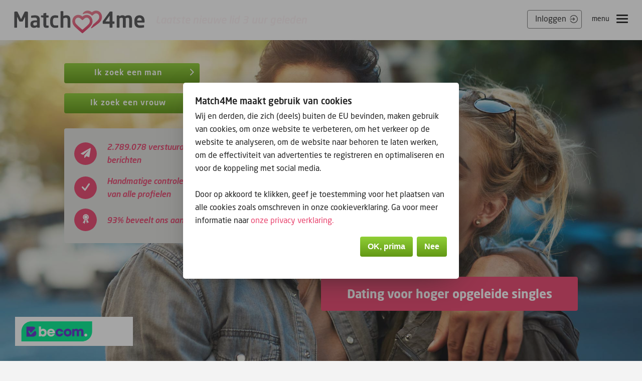

--- FILE ---
content_type: text/html; charset=UTF-8
request_url: https://www.match4me.be/
body_size: 14460
content:
<!doctype html>
<html lang="nl"><head>
	<meta charset="UTF-8">
	<meta name="viewport" content="width=device-width, initial-scale=1, maximum-scale=1, minimum-scale=1">
	<title>Datingsite voor hoger opgeleide singles. Schrijf je gratis in.</title>
	<meta name="description" content="Dating voor hoger opgeleide singles. Match4me.be is d&eacute; datingsite voor hoger opgeleiden die op zoek zijn naar een serieuze date. Schrijf je gratis in!">
	<link rel="canonical" href="https://www.match4me.be">
	<meta name="verify-v1" content="CBwwFhGb8dBJ2YvRvCj2TEYr/QmC9AbdNkngB3gtO0o=">
	<link rel="shortcut icon" href="https://www.match4me.be/images/favicon3.png" type="image/png">
	<link rel="icon" href="https://www.match4me.be/images/favicon3.ico" type="image/x-icon">
	<link href="/css_new/styles.pure.css" rel="stylesheet" type="text/css">
	<!-- https://purifycss.online/ -->
	<link rel="preload" href="/css_new/formulier.css" as="style" onload="this.onload=null;this.rel='stylesheet'">
	<noscript><link rel="stylesheet" href="/css_new/formulier.css"></noscript>
	<link href="/css_new/css/all.css" rel="stylesheet">
	<style>
    .boxes div {
        display: none;
    }
    </style>		
<style>
#container-heading-home {
	position: absolute;
	width: 80%;
	margin-left: 10%;
	margin-right: 10%;
	bottom: 200px;
	z-index: 10;
	background-color: rgba(233,69,111,0.6);
}
#container-heading-home a {
	color: #fff;
}
#container-heading-home h3 {
	font-size: 16px;
	line-height: 22px;
	font-weight: 700;
	color: #fff;
	padding: 14px;
}
@media only screen and (min-width: 600px) {
	#container-heading-home {
		width: 35%;
		margin-left: 60%;
		margin-right: 5%;
		bottom: 75px;
		background-color: rgba(233,69,111,1);
	}
	#container-heading-home h3 {
		font-size: 18px;
		line-height: 22px;
		padding: 20px;
	}
}
@media only screen and (min-width: 768px) {
	#container-heading-home {
		width: 45%;
		margin-left: 50%;
		margin-right: 5%;
		bottom: 75px;
	}
	#container-heading-home h3 {
		font-size: 20px;
		line-height: 24px;
	}
}
@media only screen and (min-width: 1024px) {
	#container-heading-home {
		width: 40%;
		margin-left: 50%;
		margin-right: 10%;
		bottom: 100px;
		z-index: 10;
	}
	#container-heading-home h3 {
		font-size: 24px;
		line-height: 28px;
	}
}
</style>

			
	<script src="js_new/picturefill.js" defer></script>
	<script src="js_new/menu.js" defer></script>
	<script src="js_new/jquery.validate.min.js" defer></script>
	<script src="js_new/mailform.js" defer></script>
    <script src="js_new/jquery.collapse.js" defer></script>
	<script src="js_new/additioneel2.js" defer></script>
	<script src="js_new/lazysizes.min.js" async></script>
</head>
<body class="clearfix">
	
<!-- popup inloggen -->
<div id="popup-inloggen" class="container-popup vertical-align-middle" style="display: none;">

	<div class="container-popup-center txt-center">

		<div class="formulier-container ronde-hoekjes">

			<div class="icon icon-close" id="sluit-popup-inloggen">
			</div>

			<div class="popup-tekstkolom">
				<h2>Inloggen</h2>
			</div>

			<div class="clear-both">
			</div>
			<form action="/member/memberpage.php" name="logonForm" id="formulier-inloggen" method="POST" onSubmit="return CheckMe(this)">
			

				<fieldset>

					<div class="kolom-titel clear-both">Nickname
					</div>

					<div class="kolom-input">
						<input id=tx_pro_nickname name="tx_pro_nickname" type="text" maxlength="8" class="inputText" required>
						<span class="floating-label">Vul je nickname in</span>
						<span class="icon-okee"></span>
					</div>

					<div class="kolom-titel clear-both">Wachtwoord
					</div>

					<div class="kolom-input">
						<input name="tx_pro_password" id="tx_pro_password" type="password" class="inputText" maxlength="32" required>
						<i class="fas fa-eye-slash" id="togglePassword" style="float: right;margin-right: 30px;margin-top: -25px;position: relative;z-index: 2;cursor: pointer;"></i>
						<span class="floating-label">Vul je wachtwoord in</span>
						<span class="icon-okee"></span>
					</div>

					<div class="clear-both">
					</div>

					<div class="popup-tekstkolom">
						<p><input type="checkbox" name="f_remember_me" id="logbutton" checked>Ingelogd blijven</p>
<p><a href="/login/forgetpassword.php">Wachtwoord vergeten?</a></p>
						
					</div>
					<input type="hidden" name="hi_pro_sitecode" value="M4M">
					<input type="hidden" name="task" value="login">
					<input type="hidden" name="Rdt" value="/member/memberpage.php">
					<input type="hidden" name="js_enabled" value="Y">
					<input type="hidden" name="value_form_check" value="11868">
<input type="hidden" name="form_id" value="18230994">
					<input type="hidden" name="logdevice" value="desktop">	
										<div class="kolom-input">
						<input type="submit" value="Inloggen" class="submit">
					</div>
					
				</fieldset>

			</form>
			  <script>
                const togglePassword = document.querySelector("#togglePassword");
                const password = document.querySelector("#tx_pro_password");

                togglePassword.addEventListener("click", function () {
                    // toggle the type attribute
                    const type = password.getAttribute("type") === "password" ? "text" : "password";
                    password.setAttribute("type", type);
                    // toggle the icon
                    $('#togglePassword').toggleClass('fas fa-eye').toggleClass('fas fa-eye-slash');
                    
                    //this.classList.toggle("fas-fa-eye");
                });

                // prevent form submit
                const form = document.querySelector("form");
                form.addEventListener('submit',function(e){
                    e.preventDefault();
                });
                </script>

		</div>

	</div>

</div><!-- popup inloggen -->
<!-- popup inschrijven -->
<div id="popup-inschrijven" class="container-popup vertical-align-middle" style="display: none;">



	<div class="container-popup-center txt-center">



		<div class="formulier-container ronde-hoekjes">



			<div class="icon icon-close" id="sluit-popup-inschrijven">

			</div>



			<div class="popup-tekstkolom">

				<h2>Gratis inschrijven</h2>

				<p>Vul onderstaande gegevens in:</p>

			</div>



			<div class="clear-both">

			</div>


			<form name="MyForm" action="/profile/subscribe_new.php" id="formulier-inschrijven" onSubmit="return CheckMe2(this)" method="POST">
<input type="hidden" name="value_form_check" value="86448">
<input type="hidden" name="form_id" value="18230995">


				<fieldset>



					<div class="kolom-titel">Ik ben een

					</div>



					<div class="kolom-input">
						
						<select class="select-css" id="gender" name="ra_pro_sex" required>
							<option value="" class="deze">Maak uw keuze</option>
							<option value="M">Man</option>
							<option value="F">Vrouw</option>
						</select>


						<span class="icoontje-pijltje"></span>

						<span class="icon-okee"></span>

					</div>

				<div class="kolom-titel clear-both">Ik zoek een
					</div>

					<div class="kolom-input">
						<select class="select-css" id="search_gender" name="ra_pro_sexother" required>
							<option value="" class="deze">Maak uw keuze</option>
							<option value="M">Man</option>
							<option value="F">Vrouw</option>
						</select>
						<span class="icoontje-pijltje"></span>
						<span class="icon-okee"></span>
					</div>

					<div class="kolom-titel clear-both">Nickname

					</div>



					<div class="kolom-input">

						<input id="nickname" name="tx_pro_nickname" type="text" class="inputText" autocomplete="off" maxlength="8" onKeyUp="f(this);validate(this.value, 119111120)" onkeydown="f(this)" onblur="f(this)"  onclick="f(this)" required>

						<span class="floating-label">Kies je nickname</span>

						<span class="icon-okee"></span>
						<div id="foo" style="font-size:.8em; height:22px"></div>

					</div>



					<div class="kolom-titel clear-both">E-mailadres

					</div>



					<div class="kolom-input">

						<input id="email" name="tx_pro_email" maxlength="60" type="email" class="inputText" required>

						<span class="floating-label">Is niet zichtbaar op de website</span>

						<span class="icon-okee"></span>
						<div id="email-warning-container">
							<button id="warning-dismiss">X</button>
							<span id="warning">
								<span id="warning-text"></span>
								<span id="warning-email"></span>
							</span>
						</div>
					</div>
                    <link rel="stylesheet" href="/js_new/index.css">
					<script type="module" src="/js_new/index.js"></script>



					<div class="kolom-titel clear-both">Wachtwoord

					</div>



					<div class="kolom-input">

						<input id="tx_pro_password_log" name="tx_pro_password_log" type="password" maxlength="32" class="inputText" required>
						<i class="fas fa-eye-slash" id="togglePassword_log" style="float: right;margin-right: 30px;margin-top: -25px;position: relative;z-index: 2;cursor: pointer;"></i>

						<span class="floating-label">Kies je wachtwoord</span>

						<span class="icon-okee"></span>

					</div>



					<div class="clear-both">

					</div>

					

					<div class="popup-tekstkolom">

						<input type="checkbox" name="tx_chk" id="l_tx_chk"><label for="l_tx_chk">Ja, ik ga akkoord met de</label> <a href="#" id="aj_vwdn">algemene voorwaarden</a> en heb de <a href="#" id="aj_priv">privacy policy</a> gelezen

					</div>

					<div class="kolom-input">
						<input type="submit" value="Verstuur" class="submit" id="but_sub">
					</div>
					<input type="hidden" name="js_enabled" value="Y">
					<input type="hidden" name="goto_next" value="Y">
					<input type="hidden" name="new" value="Y">
										<input type="hidden" name="subdevice" value="desktop">
					<input type="hidden" name="action" value="">
					<input type="hidden" name="lan" value="/index.php%2F">
					



				</fieldset>



			</form>
			<script>
			const togglePassword_log = document.querySelector("#togglePassword_log");
			const password_log = document.querySelector("#tx_pro_password_log");

			togglePassword_log.addEventListener("click", function () {
				// toggle the type attribute
				const type = password_log.getAttribute("type") === "password" ? "text" : "password";
				password_log.setAttribute("type", type);
				// toggle the icon
				$('#togglePassword_log').toggleClass('fas fa-eye').toggleClass('fas fa-eye-slash');
				
				//this.classList.toggle("fas-fa-eye");
			});

			</script>	



		</div>



	</div>



</div><!-- popup inschrijven -->

<!-- popup voorwaarden -->

<div id="popup-voorwaarden" class="container-popup vertical-align-middle" style="overflow-y: scroll;display: none;">
	
</div><!-- popup voorwaarden -->
<!-- popup privacy -->

<div id="popup-privacy" class="container-popup vertical-align-middle" style="overflow-y: scroll;display: none;">

</div><!-- popup privacy -->
<script src="https://code.jquery.com/jquery-3.7.1.js"></script>
<script src="https://code.jquery.com/jquery-migrate-3.5.2.js"></script>
<script>
$(document).ready(function(){	
	$("#aj_vwdn").click(function(){
		document.getElementById('popup-voorwaarden').style.display = 'block';
	  $("#popup-voorwaarden").load("/voorwaarden/vwdn_ajax.php", function(responseTxt, statusTxt, xhr){
	});
	});
	$("#aj_priv").click(function(){
		document.getElementById('popup-privacy').style.display = 'block';
	  $("#popup-privacy").load("/privacy/priv_ajax.php", function(responseTxt, statusTxt, xhr){
	});
	});
});	
</script>	
	

<!-- content boven footer -->
<div class="content-boven-footer">

	<header>

		<div class="logo"><a href="/"><img src="pics/logo-50PlusMatch.svg" alt="Dating match4me"></a>
		</div>

		<div id="txt-sub-logo" class="mediumitalic txt-roze">
		                         <div class="boxes">
                            <div class="box1">Dating voor hoger opgeleide singles</div>
															<div class="box2">Laatste nieuwe lid 3 uur geleden</div>
								                            <div class="box4">Lid van BeCom</div> 
                            <div class="box5">Schrijf je gratis in!</div>
                        </div> 
                        		</div>

				<div id="knop-inloggen" class="knop txt-333 outline rounded-corners float-right icon-right"><span class="icon icon-log-in"></span>Inloggen
		</div>
				
		<div class="hamburger" id="knop-toon-nav">
			<div class="hamburger-txt">menu</div>
			<div class="hamburger-streep top-menu"></div>
			<div class="hamburger-streep mid-menu"></div>
			<div class="hamburger-streep bottom-menu"></div>
		</div>

				<div class="container-nav">

			<div class="container-menu-scroll">
				<nav>
					<ul id="menu-ani" class="cd-navigation">
						<li><a href="/" data-ajax="false">Home</a></li>
						<li class="item-has-children">
							<a href="">Over Match4me</a>
							<ul class="sub-menu">
								<li><a href="/waarom-match4me.php" data-ajax="false">Waarom Match4me</a></li>
								<li><a href="/veelgestelde-vragen.php" data-ajax="false">Veelgestelde vragen</a></li>
							</ul>
						</li>
						<li class="item-has-children">
							<a href="">Over dating</a>
							<ul class="sub-menu">
								<li><a href="/hoe-werkt-het.php" data-ajax="false">Hoe werkt het</a></li>
								<li><a href="/herroeping.php" data-ajax="false">Herroeping</a></li>
							</ul>
						</li>
						<li><a href="/onze-prijzen.php" data-ajax="false">Onze prijzen</a></li>
						<li><a href="/succesverhalen.php" data-ajax="false">Succesverhalen</a></li>
						<li><a href="/blog/" data-ajax="false">Blog</a></li>
						<li class="item-has-children">
							<a href="" data-ajax="false">Contact</a>
							<ul class="sub-menu">
								<li><a href="/contact.php" data-ajax="false">Contactgegevens</a></li>
								<li><a href="/contact.php" data-ajax="false">Klacht</a></li>
							</ul>
						</li>
					</ul>
					
				</nav>

			</div>

		</div>
		
	</header>

	<!-- afdek -->
	<div class="afdek">
	</div>

<!-- foto full browser + panels -->
	<section class="container-foto-full-browser">
<!-- panel home en knoppen -->
		<div id="container-panel-home-en-knoppen">
			<div id="knop-inschrijven" class="knop bg-groen-verloop rounded-corners icon-right txt-center bold letterspatie-1 height-40">
<a href="#" onClick="d_fs();">
			<span class="icon icon-angle-right"></span>Ik zoek een man</a>
			</div>
			<div id="knop-gratis-inschrijven" class="knop bg-groen-verloop rounded-corners icon-right txt-center bold letterspatie-1 height-40">
<a href="#" onClick="d_ms();">
			<span class="icon icon-angle-right"></span>Ik zoek een vrouw</a>
			</div>

			<div class="container-bullets ronde-hoekjes bg-licht-grijs">

				<div class="container-bullet vertical-align-middle">

					<div class="kolom-links">
						<div class="bullet icon-paper-plane">
						</div>
					</div>

					<div class="kolom-rechts">2.789.078 verstuurde berichten
					</div>

				</div>

				<div class="container-bullet vertical-align-middle">

					<div class="kolom-links">
						<div class="bullet icon-checkmark-round">
						</div>
					</div>

					<div class="kolom-rechts">Handmatige controle van alle profielen
					</div>

				</div>

				<div class="container-bullet vertical-align-middle">

					<div class="kolom-links">
						<div class="bullet icon-oorkonde-groter">
						</div>
					</div>

					<div class="kolom-rechts">93% beveelt ons aan
					</div>

				</div>

			</div>

		</div><!-- panel home en knoppen -->
<!-- logo's keurmerk -->
<div id="container-logo-keurmerk" style="background-color:#FFF;">
<a href="https://trustmark.becom.digital/nl/Match4Me_4032458" class="trustprofilePopup" title="Webshop Trustmark" target="_blank"><img src="https://dashboard.trustprofile.com/banners/4000078/4032458/1700142145.svg" alt="Webshop Trustmark"></a>
		</div><!-- logo's keurmerk -->

<!-- actie tekst -->
<div id="container-heading-home" class="txt-center ronde-hoekjes">
<h3>Dating voor hoger opgeleide singles</h3>
</div>


<!-- foto full browser -->
		<div class="foto-full-browser">
			<span data-picture data-alt="Man en vrouw liefde">
				<span
					data-src="pics/home/man-en-vrouw-540.jpg">
				</span>
				<span
					data-src="pics/home/man-en-vrouw-540.jpg"
					data-media="(max-width: 540px)">
				</span>
				<span
					data-src="pics/home/man-en-vrouw-768.jpg"
					data-media="(min-width: 541px) and (max-width: 767px)">
				</span>
				<span
					data-src="pics/home/man-en-vrouw-1024.jpg"
					data-media="(min-width: 768px) and (max-width: 1023px)">
				</span>
				<span
					data-src="pics/home/man-en-vrouw-1024.jpg"
					data-media="(min-width: 1024px) and (max-width: 1439px)">
				</span>
				<span
					data-src="pics/home/man-en-vrouw-1280.jpg"
					data-media="(min-width: 1024px) and (max-width: 1279px)">
				</span>
				<span
					data-src="pics/home/man-en-vrouw-1980.jpg"
					data-media="(min-width: 1280px)">
				</span>
				<!-- Fallback content for non-JS browsers. Same img src as the initial, unqualified source element. -->
				<noscript>
					<img src="pics/home/man-en-vrouw-1280.jpg" alt="Man en vrouw liefde">
				</noscript>
			</span>
		</div><!-- foto full browser -->
	</section><!-- foto full browser + panels -->

	<!-- info blok 1 -->
	<section id="info-blok-1" class="wrapper-content vertikaal-uitlijnen">

		<div class="kolom-1 txt-center">
			<img src="pics/oorkonde.svg" alt="Oorkonde">
			<!--<h6 class="medium italic txt-roze">Klanten beoordelen<br>ons met een 8,4</h6>-->
		</div>

		<div class="kolom-2">
			<div class="kolom-2-container">
			<h1 class="medium">Dating voor hoger opgeleide singles</h1>
			<ul class="medium">
				<li>Contact met duizenden leden</li>
				<li>Chat direct met elkaar</li>
				<li>Interview jezelf en laat zien wie je bent</li>
			</ul>
			</div>
		</div>

		<div class="kolom-3 txt-center ronde-hoekjes">
			<picture>
				<source data-srcset="pics/home/man-en-vrouw-strand.webp" type="image/webp" class="lazyload">
				<source srcsdata-srcsetet="pics/home/man-en-vrouw-strand.jpg" type="image/jpeg" class="lazyload">
				<img data-src="pics/home/man-en-vrouw-strand.jpg" alt="Man vrouw vrije tijd liefde" class="lazyload">
			</picture>
		</div>

	</section><!-- info blok 1 -->

	<!-- hoe werkt het -->
	<section id="hoe-werkt-het" class="bg-licht-grijs">

		<h2 class="home txt-center">Hoe werkt het</h2>

		<div class="container-bullets-hoe-werkt-het">

			<div style="position: relative">

				<div class="lijn-horizontaal">
				</div>

				<div class="kolom lijn-verticaal">
					<div class="bullet">
						<div data-icon="f">
						</div>
					</div>
					<h3>Inschrijven</h3>
					<p>Inschrijven is eenvoudig en gratis</p>
				</div>

				<div class="kolom lijn-verticaal">
					<div class="bullet">
						<div data-icon="G">
						</div>
					</div>
					<h3>Controle</h3>
					<p>Alle inschrijvingen worden handmatig gecontroleerd</p>
				</div>

				<div class="kolom lijn-verticaal">
					<div class="bullet">
						<div data-icon="w">
						</div>
					</div>
					<h3>Zoeken</h3>
					<p>Bekijk profielen, stuur berichten, chat, maak contact</p>
				</div>

				<div class="kolom">
					<div class="bullet">
						<div data-icon="s">
						</div>
					</div>
					<h3>Vinden</h3>
					<p>Ontmoet nieuwe mensen bij jou in de buurt</p>
				</div>

				<div class="clear-left">
				</div>

			</div>

		</div>

		<div class="txt-center">
			<div class="knop inline-block bg-groen-verloop rounded-corners icon-right"><a href="/hoe-werkt-het.php">
				<span class="icon icon-angle-right"></span>Lees meer</a>
			</div>
		</div>
		
	</section><!-- hoe werkt het -->

	<!-- succesverhalen -->
	<section id="succesverhalen" class="wrapper-content">

		<h2 class="home txt-center">Succesverhalen</h2>

		<article class="verhaal">

			<div class="kolom-img txt-center ronde-hoekjes">
				<picture>
					<source data-srcset="/images/img11.webp" type="image/webp" class="lazyload">
					<source data-srcset="/images/img11.png" type="image/png" class="lazyload">
					<img data-src="/images/img11.png" alt="Het succesverhaal van Ann" class="lazyload">
				</picture>
			</div>

			<div class="kolom-txt">

				<h3 class="txt-roze"><span>Het succesverhaal van Ann</span></h3>

				<p><em>Waarom hebben jullie gekozen voor het internet-daten en hoe kwam je bij Match4Me terecht</em><br>

				"In februari verliet mijn man me en liet me achter om voltijds voor mijn drie zoontjes te zorgen. Ze waren toen 6, 8 en 10 jaar. Na maanden van huilen tot ik erbij neer viel, besloot ik dat ik mezelf moest herpakken. Ik opende mijn laptop en zocht een datingsite. Zo kwam ik terecht op M4M. "</p>

				<p><em>Wat zijn jullie toekomstplannen?</em><br>
				"Nu zijn we drie jaar verder en op 2 juni stapten we in het huwelijksbootje. Ongelooflijk welke gevolgen je inschrijven op M4M kan hebben.&quot;</p>
				
				<p class="txt-grijs"><a href="/succesverhalen.php">Lees het complete verhaal &raquo;</a></p>
				
			</div>

		</article>
		
		<article class="verhaal">

			<div class="kolom-img txt-center ronde-hoekjes">
				<picture>
					<source data-srcset="/images/img2.webp" type="image/webp" class="lazyload">
					<source data-srcset="/images/img2.png" type="image/png" class="lazyload">
					<img data-src="/images/img2.png" alt="Het succesverhaal van Wilma en Peter" class="lazyload">
				</picture>
			</div>

			<div class="kolom-txt">

				<h3 class="txt-roze"><span>Het succesverhaal van Wilma en Peter</span></h3>

				<p><em>Wat sprak je aan in je partner?</em><br>

				"Als &eacute;&eacute;n van de criteria (door ervaring met vorige dates) vond ik het belangrijk om een match te vinden met iemand op hetzelfde niveau en kwam op die manier bij Match4Me terecht omdat deze voor hoogopgeleide singles bestemd is."</p>

				<p><em>Heb je een goed advies aan andere internet-daters?</em><br>
				"In eerste instantie screen je natuurlijk toch op basis van een foto. De foto's spraken me aan en toen uit het profiel bleek dat we een aantal overeenkomsten hadden was het voor mij duidelijk. Hier wil ik wel een date mee hebben!&quot;</p>
				
				<p class="txt-grijs"><a href="/succesverhalen.php">Lees het complete verhaal &raquo;</a></p>

			</div>

		</article>

		<article class="verhaal">

			<div class="kolom-img txt-center ronde-hoekjes">
				<picture>
					<source data-srcset="/images/img12.webp" type="image/webp" class="lazyload">
					<source data-srcset="/images/img12.png" type="image/png" class="lazyload">
					<img data-src="/images/img12.png" alt="Het succesverhaal van Nele en Chris" class="lazyload">
				</picture>
			</div>

			<div class="kolom-txt">

				<h3 class="txt-roze"><span>Het succesverhaal van Nele en Chris</span></h3>

				<p><em>Waarom hebben jullie gekozen voor het internet-daten en hoe kwam je bij Match4Me terecht?</em><br>

				"Match4me sprak me direct aan vanwege de ervaringen die ik las! Chris realiseerde dat hij ook niet echt buitenkwam, werkte en woonde tijdelijk in Genk wat niet echt zijn biotoop was. Hij heeft toen ook naar research gedaan en kwam bij Match4me terecht."</p>

				<p><em>Wat sprak je aan in je partner?</em><br>
				"Zijn omschrijving 2m grote knuffelbeer.... en ik stuurde hem een bericht. We zijn onmiddellijk beginnen chatten. Na een aantal berichten wou hij me graag even horen. Met wat schrik in mijn hart heb ik hem anoniem gebeld.&quot;</p>
				
				<p class="txt-grijs"><a href="/succesverhalen.php">Lees het complete verhaal &raquo;</a></p>

			</div>

		</article>

	</section><!-- succesverhalen -->

	<!-- info blok 2 -->
	<section id="info-blok-2" class="bg-roze">

		<div class="wrapper-content">

			<div class="kolom-1">
				<picture>
					<source data-srcset="pics/vrouw-met-mobiele-telefoon.webp" type="image/webp" class="lazyload">
					<source data-srcset="pics/vrouw-met-mobiele-telefoon.png" type="image/png" class="lazyload">
					<img data-src="pics/vrouw-met-mobiele-telefoon.png" alt="Vrouw met mobiele telefoon app"  class="lazyload">
				</picture>
			</div>

			<div class="kolom-2">
				<h5 class="medium txt-wit">Ook op je mobiel, da&rsquo;s handig</h5>
				<p class="txt-wit">Onze App is eenvoudig en prettig te gebruiken, waar je ook bent.</p>
			</div>

			<div class="kolom-3">
				<a href="https://apps.apple.com/app/apple-store/id477098174?pt=554822&ct=homepage&mt=8&mt=web&pt=self" rel="noreferrer" target="_blank"><img data-src="pics/logo-Download_on_the_App_Store_Badge_NL_RGB_blk_100317.svg" alt="Logo app store" class="lazyload"></a>
				<a href="https://play.google.com/store/apps/details?id=webviewgold.myappname.m4mbe&utm_campaign=homepage&utm_source=self" rel="noreferrer" target="_blank"><img data-src="pics/logo-google-play-badge.png" alt="Google play badge" class="lazyload"></a>
			</div>
			

		</div>

	</section><!-- info blok 2 -->

	<!-- blog -->
	<section id="blog" class="bg-licht-grijs">
		

		<div class="wrapper-content">

			<h2 class="home txt-center">Blog</h2>

			<article class="verhaal">

				<div class="kolom-img txt-center ronde-hoekjes">
					<img src="pics/illu-man-vrouw-contact-mobile.png" alt="Man-vrouw-contact-mobile" loading="lazy">
				</div>

				<div class="kolom-txt">

					<h3>Flixen</h3>

					<p><p>Joris was nerveus. Hij had al een tijdje een oogje op Lies, een leuke collega die hij vaak voorbij zag komen in de koffiekamer. Ze praatten wel eens over films en series, maar Joris was altijd te verlegen om de stap te zetten. Vandaag besloot hij het anders aan te pakken.</p>

					<p class="txt-grijs"><a href="/blog/2025/03/flixen.php">Lees verder &raquo;</a></p>

				</div>

			</article>

			<article class="verhaal">

				<div class="kolom-img txt-center ronde-hoekjes">
					<picture>
						<source data-srcset="pics/man-vrouw-dineren.webp" type="image/webp" class="lazyload">
						<source data-srcset="pics/man-vrouw-dineren.jpg" type="image/jpeg" class="lazyload">
						<img data-src="pics/man-vrouw-dineren.jpg" alt="Man en vrouw dineren date" class="lazyload">
					</picture>
				</div>

				<div class="kolom-txt">

					<h3>Valentijnsdag - tijd voor een afspraakje</h3>

					<p><p>Op Valentijnsdag in Vlaamse steden wordt de liefde vaak gevierd met speciale evenementen, activiteiten en versieringen. In deze steden worden vaak romantische activiteiten georganiseerd, zoals diner cruises, rozenverkoop, speciale tentoonstellingen, en romantische stadswandelingen. Heb jij een specifieke stad in gedachten waar je deze dag wil vieren? Log in op match4me.be en stel een date voor. Hier zijn enkele Valentijn tips:</p>

					<p class="txt-grijs"><a href="/blog/2025/02/valentijnsdag-tijd-voor-een-afspraakje.php">Lees verder &raquo;</a></p>

				</div>

			</article>

		</div>

	</section><!-- blog -->

	<!-- info blok 3 -->
	<section id="info-blok-3">

		<div class="wrapper-content">

			<h2 class="home">Als beste getest!</h2>

			<div class="kolom-2 txt-center">
				<img src="pics/oorkonde.svg" alt="Thuiswinkel awards">
			</div>

			<div class="kolom-1">

				<p><strong>Liefde op het internet</strong><br>
				Ook bij Iris (32) kreeg het internetdaten een positief staartje: volgend jaar trouwt ze met een man die ze leerde kennen via match4me.<br>
				[bron: <em>Nieuwsblad.be</em>] </p>

				<p><strong>Hoge kwaliteit van leden, hoge kans op succes</strong><br>
				Aantrekkelijke prijs + ge&euml;ngageerd nichepubliek = hoge kans om een goede partner te vinden.<br>
				[bron: <em>datinginbelgie.be</em>] </p>

			</div>

		</div>

		<div class="clear-both">
		</div>

		<h4 class="txt-center txt-roze italic medium">93% beveelt ons aan</h4>

	</section><!-- info blok 3 -->

	<!-- waarom kiezen voor -->
	<section id="waarom-kiezen-voor" class="bg-lichtgroen">

		<h2 class="home txt-center ">Waarom kiezen voor Match4Me?</h2>

		<div class="wrapper-content">

			<div class="kolom-1">

				<div class="container-bullet">

					<div class="kolom-links">
						<div class="bullet icon-trophy">
						</div>
					</div>

					<div class="kolom-rechts">
						<h6 class="txt-roze">Wij zijn de eerste site voor hoger opgeleiden</h6>
						<p>We staat klaar om je te helpen met snelle antwoorden op grote en kleine vragen. We lopen altijd met je mee tijdens je datingavontuur.</p>
					</div>

				</div>

				<div class="container-bullet">

					<div class="kolom-links">
						<div class="bullet icon-paper-plane">
						</div>
					</div>

					<div class="kolom-rechts">
						<h6 class="txt-roze">2.789.078 verstuurde berichten</h6>
						<p>Leden zijn zeer actief; elke dag worden duizenden berichten, likes en chats verstuurd. Dagelijks melden zich nieuwe leden aan, dus u ontvangt vaak nieuwe partnervoorstellen.</p>
					</div>

				</div>

				<div class="container-bullet">

					<div class="kolom-links">
						<div class="bullet icon-checkmark-round">
						</div>
					</div>

					<div class="kolom-rechts">
						<h6 class="txt-roze">Handmatige controle van alle profielen</h6>
						<p>Alle profielen op onze datingsite worden handmatig gecontroleerd. Daarnaast bepaalt u helemaal zelf wie uw foto's te zien krijgen.</p>
					</div>

				</div>

			</div>

			<div class="kolom-2">

				<div class="container-bullet">

					<div class="kolom-links">
						<div class="bullet icon-person-stalker">
						</div>
					</div>

					<div class="kolom-rechts">
						<h6 class="txt-roze">Ontmoet nieuwe mensen bij jou in de buurt</h6>
						<p>Wij bieden een platform voor hogeropeleiden waar singles gelijkgestemde mensen kunnen ontmoeten, online of tijdens een van onze activiteiten die aansluiten op jouw interesses.</p>
					</div>

				</div>

				<div class="container-bullet">

					<div class="kolom-links">
						<div class="bullet icon-ios-locked">
						</div>
					</div>

					<div class="kolom-rechts">
						<h6 class="txt-roze">Veilig en beschermd</h6>
						<p>Onze site garandeert optimale beveiliging om jouw persoonsgegevens en betalingsgegevens te beschermen, zodat jij gerust kunt zijn.</p>
					</div>

				</div>

				<div class="container-bullet">

					<div class="kolom-links">
						<div class="bullet icon-oorkonde-groter">
						</div>
					</div>

					<div class="kolom-rechts">
						<h6 class="txt-roze">Als beste getest</h6>
						<p>Veiligheid en anonimiteit staan bij ons voorop. Daarom is Match4Me lid van BeCommerce en worden uw gegevens op onze site beveiligd met het een SSL-certicifaat.</p>
					</div>

				</div>

			</div>

			<div class="clear-left">
			</div>

		</div>

		<h4 class="txt-center txt-grijs italic medium">Profiteer van alle kansen die match4me biedt en schrijf je nu in</h4>

		<div class="txt-center">

			<div class="knop inline-block bg-groen-verloop rounded-corners txt-center fixed-width bold letterspatie-1 height-40" id="button-gratis-inschrijven"><a href="#">Gratis inschrijven</a>
			</div>

		</div>

	</section><!-- waarom kiezen voor -->

</div><!-- content boven footer -->

<script>
$(document).ready(function () {
	var allBoxes = $("div.boxes").children("div");
	transitionBox(null, allBoxes.first());
});

function transitionBox(from, to) {
	function next() {
		var nextTo;
		if (to.is(":last-child")) {
			nextTo = to.closest(".boxes").children("div").first();
		} else {
			nextTo = to.next();
		}
		to.fadeIn(2000, function () {
			setTimeout(function () {
				transitionBox(to, nextTo);
			}, 500);
		});
	}
if (from) {
	from.fadeOut(500, next);
} else {
	next();
}
}
</script>   

<footer class="footer bg-donkergrijs">

	<div class="knop-scroll-up">
	</div>

	<div class="footer-content">

		<div class="kolom-adres">
			<p><strong>&copy; Match4Me</strong></p>
		</div>

		<div class="links">

			<div><strong>Direct naar:</strong>
			</div>

			<div class="kolom">
				<h6>Over Match4Me</h6>
				<a href="/waarom-match4me.php" data-ajax="false">Waarom Match4Me</a>
				<a href="/veelgestelde-vragen.php" data-ajax="false">Veelgestelde vragen</a>
			</div>

			<div class="kolom">
				<h6>Over dating</h6>
				<a href="/hoe-werkt-het.php" data-ajax="false">Hoe werkt het</a>
				<a href="/herroeping.php" data-ajax="false">Herroeping</a>
			</div>

			<div class="kolom">
				<h6>Overig</h6>
				<a href="/onze-prijzen.php" data-ajax="false">Onze prijzen</a>
				<a href="/succesverhalen.php" data-ajax="false">Succesverhalen</a>
				<a href="https://www.50plusmatch.be/" data-ajax="false">Dating voor 50plussers</a>
			</div>
			
			<div class="kolom">
				<h6>Algemeen</h6>
				<a href="/contact.php" data-ajax="false">Contact</a>
				<a href="/privacy.php" data-ajax="false">Privacy</a>
				<a href="/algemene-voorwaarden.php" data-ajax="false">Algemene voorwaarden</a>
				<a href="/sitemap.php" data-ajax="false">Sitemap</a>
			</div>
			
			<div class="clear-left">
			</div>

		</div>

		<div class="container-icons">
			
		</div>

		<div class="clear-both">
		</div>

	</div>

	<div id="container-webdesign">
		</div>

</footer>
	

<link rel="stylesheet" href="/css_new/cookie-css.css">
<script src="https://cdnjs.cloudflare.com/ajax/libs/fancybox/3.5.7/jquery.fancybox.min.js"></script>
<script>
var btn = $('#button');

$(window).scroll(function() {
  if ($(window).scrollTop() > 300) {
    btn.addClass('show');
  } else {
    btn.removeClass('show');
  }
});

btn.on('click', function(e) {
  e.preventDefault();
  $('html, body').animate({scrollTop:0}, '300');
});

function topFunction() {
  document.body.scrollTop = 0; // For Safari
  document.documentElement.scrollTop = 0; // For Chrome, Firefox, IE and Opera
}		
// get cookie by name	
function getCookie(name) {
	var dc = document.cookie;
	var prefix = name + "=";
	var begin = dc.indexOf("; " + prefix);
	if (begin == -1) {
		begin = dc.indexOf(prefix);
		if (begin != 0) return null;
	} else {
		begin += 2;
		var end = document.cookie.indexOf(";", begin);
		if (end == -1) {
		end = dc.length;
		}
	}
	return decodeURI(dc.substring(begin + prefix.length, end));
}
// check cookieconsent cookie	
var myCookie = getCookie("cookieconsent");
if (myCookie == null) {
	// do cookie doesn't exist stuff;
	// start the modal
	$(document).ready(function() {
		// blur background image
		$.fancyConfirm = function( opts ) {
		   opts  = $.extend( true, {
			 title     : 'Weet je het zeker?',
			 message   : '',
			 okButton  : 'OK',
			 noButton  : 'Nee',
			 callback  : $.noop
		   }, opts || {} );
			$.fancybox.open({
					type : 'html',
					src  :
						'<div class="fc-content">' +
							'<div class="fchidden"><input type="text"></div>' +
							'<h2>' + opts.title   + '</h2>' +
							'<p>'  + opts.message + '</p>' +
							'<p class="tright">' +
								'<button data-value="1" data-fancybox-close class="btn" id="btnyes">' + opts.okButton + '</button>&nbsp;&nbsp;' +
								'<button data-value="0" data-fancybox-close class="btn" id="btnno">' + opts.noButton + '</button>' +
							'</p>' +
							'<div id="privacy_more" style="display:none;">' +
							'<h2>Privacyverklaring MatchMedia BV</h2>' +
							'<p>Via onze datingsite/app worden privacygevoelige gegevens oftewel persoonsgegevens verwerkt. MatchMedia BV acht een zorgvuldige omgang met persoonsgegevens van groot belang. Persoonlijke gegevens worden door ons dan ook zorgvuldig verwerkt en beveiligd. Deze privacy policy is opgesteld met inachtneming van de GDPR-regels.</p><p>Bij onze verwerking houden wij ons aan de eisen die de privacywetgeving stelt. Dat betekent onder andere dat: </p><ul>	<li>wij <strong>duidelijk vermelden</strong> met <strong>welke doeleinden</strong> wij persoonsgegevens verwerken. Dat doen wij via deze privacyverklaring; </li>	<li>wij onze <strong>verzameling van persoonsgegevens beperken</strong> tot alleen de persoonsgegevens die nodig zijn voor legitieme doeleinden; </li>	<li>wij u eerst <strong>vragen om uitdrukkelijke toestemming</strong> om uw persoonsgegevens te verwerken in gevallen waarin uw toestemming is vereist; </li>	<li>wij <strong>passende beveiligingsmaatregelen nemen</strong> om uw persoonsgegevens te beschermen en dat ook eisen van partijen die in onze opdracht persoonsgegevens verwerken; </li>	<li>wij uw recht respecteren om uw <strong>persoonsgegevens op uw aanvraag ter inzage te bieden, te corrigeren of te verwijderen. </strong></li></ul><p>MatchMedia BV is de verantwoordelijke voor de gegevensverwerking. In deze privacyverklaring leggen wij uit welke persoonsgegevens wij verzamelen en gebruiken en met welk doel. Wij raden u aan deze zorgvuldig te lezen. </p><p><em>Deze privacyverklaring is voor het laatst aangepast op 10-06-2021 13:40:00</em>. </p><p><strong>Gebruik van persoonsgegevens </strong></p><p>Bij het gebruiken van onze datingsite/app verkrijgen wij bepaalde gegevens van u. Dat kunnen persoonsgegevens zijn. Wij bewaren en gebruiken uitsluitend de persoonsgegevens die rechtstreeks door u worden opgegeven, in het kader van de door u gevraagde dienst, of waarvan bij opgave duidelijk is dat ze aan ons worden verstrekt om te verwerken. </p><p>Wij gebruiken de volgende gegevens voor de in deze privacyverklaring genoemde doelen: </p><ul>	<li>NAW gegevens </li>	<li>Postcode </li>	<li>Emailadres </li>	<li>Betalingsgegevens </li>	<li>Geslacht </li>	<li>Uw nickname </li>	<li>Uw (profiel-) foto\'s </li>	<li>Geboortedatum </li>	<li>IP-adres</li>	<li>Sexuele voorkeur</li>	<li>Religie</li>	<li>Provincie</li>	<li>Woonplaats</li>	<li>Opleidingsniveau</li>	<li>Beroep</li>	<li>Burgerlijke staat</li>	<li>Kinderen</li>	<li>Gewenste relatie</li>	<li>Drink gedrag</li>	<li>Rook gedrag</li>	<li>Haarkleur</li>	<li>Oogkleur</li>	<li>Werkzame situatie</li>	<li>Postuur</li>	<li>Lengte</li>	<li>Mooiste boek</li>	<li>Leukste TV-serie</li>	<li>Mooiste muzieknummer</li>	<li>Krant of nieuwssite</li>	<li>Mooiste film</li>	<li>Omschrijving wie u bent</li>	<li>Omschrijving hoe u er uit ziet</li>	<li>Omschrijving over uw vrije tijd</li>	<li>Omschrijving van degene die u wilt vinden</li>	<li>Omschrijving van uw relatieverwachtingen</li>	<li>Omschrijving van uw ideal vakantie</li>	<li>Muziek voorkeur</li></ul><p>Niet alle bovenstaande gegevens zijn verplicht. </p><p style=\"margin-left: 20px\"><strong>Registreren</strong></p><p style=\"margin-left: 20px\">Bij bepaalde onderdelen van onze datingsite/app moet u zich eerst registreren. Na registratie bewaren wij via de door u gekozen gebruikersnaam de door u opgegeven persoonsgegevens. Wij bewaren deze pagina gegevens zodat u deze niet elke keer opnieuw hoeft in te vullen en zodat wij u kunnen contacteren in het kader van uitvoering van de overeenkomst. </p><p>Wij zullen de aan uw gebruikersnaam gekoppelde gegevens niet aan derden verstrekken, tenzij dat noodzakelijk is in het kader van de uitvoering van de overeenkomst die u met ons sluit of indien dit wettelijk verplicht is. In geval van een vermoeden van fraude of misbruik van onze datingsite/app kunnen wij persoonsgegevens aan de bevoegde autoriteiten overhandigen. </p><p><strong>Toegang portaal </strong></p><p>Met ons portaal kunt u toegang krijgen tot een beheeromgeving waar u zelf zaken kunt instellen, opgeven en wijzigen. </p><p><strong>Afhandelen bestelling </strong></p><p>Wanneer u bij ons een bestelling plaatst, maken wij voor de afhandeling daarvan gebruik van uw persoonsgegevens. Indien dat nodig is voor een goede afhandeling kunnen wij uw persoonsgegevens ook aan derden verstrekken. Meer daarover leest u verderop in deze privacyverklaring. </p><p><strong>Een abonnement afsluiten </strong></p><p>Via match4me.be kunt u een betaald abonnement afsluiten. Voor dit doel vragen wij aan u de voor de betaling benodigde gegevens. Deze worden niet voor andere doeleinden gebruikt. </p><p><strong>Reclame</strong></p><p>Wij kunnen u, naast de informatie op onze website, ook per e-mail op de hoogte brengen van onze nieuwe producten en diensten.</p><p><strong>Contactformulier en nieuwsbrief </strong></p><p>Wij bieden via onze datingsite/app de mogelijkheid om vragen te stellen middels een contactformulier, waarbij u gevraagd wordt diverse gegevens in te vullen om uw vraag te behandelen. U kiest zelf welke gegevens u daarbij verstrekt. De gegevens die u ons toestuurt, worden bewaard zolang als naar de aard van het formulier of de inhoud van uw e-mail nodig is voor de volledige beantwoording en afhandeling daarvan. </p><p>Wij bieden een nieuwsbrief waarmee wij ge&iuml;nteresseerden willen informeren over onze producten en/of diensten. Iedere nieuwsbrief bevat een link waarmee u zich kunt afmelden. Uw e-mailadres wordt automatisch toegevoegd aan de lijst van abonnees. </p><p><strong>App store </strong></p><p>De app die de dienst levert, is gedownload via een appstore van derden. Wij hebben geen invloed op welke persoonsgegevens de aanbieder hiervan verwerkt en waarvoor. Wij raden u aan de relevante privacyverklaringen te lezen van de desbetreffende aanbieder. </p><p><strong>Publicatie</strong></p><p>Bij gebruik van onze datingsite/app worden de volgende gegevens gepubliceerd zodat ze op internet zichtbaar zijn voor andere leden op de site en niet zichtbaar via zoekmachines: </p><ul>	<li>uw geslacht uw geboortedatum </li>	<li>uw (profiel-) foto </li>	<li>door u zelf opgegeven informatie </li></ul><p>Deze publicatie is echter afgeschermd voor zoekmachines. U kiest zelf welke informatie u publiceert. Het is mogelijk dat u hiermee te achterhalen bent. Op verzoek anonimiseren wij informatie die gepubliceerd is.     </p><p><strong>Advertenties</strong></p><p>Onze datingsite/app kan gepersonaliseerde advertenties vertonen. Zie ook deze informatie van <a href=\"https://policies.google.com/technologies/partner-sites\" data-ajax=\"false\" target=\"_blank\">Google privacy en voorwaarden</a>.</p><p><strong>Verstrekking aan derden </strong></p><p>Wij kunnen uw gegevens doorgeven aan onze partners. Deze partners zijn betrokken bij de uitvoering van de overeenkomst. </p><p>Zie ook deze informatie van <a href=\"https://policies.google.com/technologies/partner-sites\" data-ajax=\"false\" target=\"_blank\">Google privacy en voorwaarden</a>.<p>In onze datingsite/app zijn social media buttons opgenomen. </p><p><strong>Cookies</strong></p><p>Op onze datingsite/app wordt gebruik gemaakt van cookies. Ook via derden die door ons zijn ingeschakeld worden cookies geplaatst. </p><p>Wanneer u onze datingsite/app voor het eerst bezoekt, wordt er een mededeling getoond waarin wij u de keuze geven om alle of alleen functionele cookies te accepteren. </p><p>Het staat u vrij om cookies uit te schakelen middels uw browser. Houd er wel rekening mee dat het mogelijk is dat onze website dan niet meer optimaal werkt. </p><p>Met derden die cookies plaatsen hebben wij afspraken gemaakt over het gebruik van de cookies en applicaties. Toch hebben wij geen volledige controle op wat de aanbieders van deze applicaties zelf met de cookies doen wanneer zij deze uitlezen. Voor meer informatie over deze applicaties en hoe zij met cookies omgaan, zie graag de privacyverklaringen van deze partijen (let op: deze kunnen regelmatig wijzigen). </p><p><strong>Google Analytics </strong></p><p>Wij gebruiken Google Analytics om bij te houden hoe bezoekers onze datingsite/app gebruiken. Wij hebben een bewerkersovereenkomst met Google gesloten om afspraken te maken over de omgang met onze data. Verder hebben wij Google niet toegestaan de verkregen Analytics informatie te gebruiken voor andere Google diensten, tot slot laten wij de IP-adressen anonimiseren. </p><p><strong>Beveiliging</strong></p><p>Wij nemen beveiligingsmaatregelen om misbruik van en ongeautoriseerde toegang tot persoonsgegevens te beperken. In het bijzonder nemen wij de volgende maatregelen: </p><ul>	<li>Toegang tot persoonsgegevens wordt afgeschermd met een gebruikersnaam en wachtwoord </li>	<li>De gegevens worden na ontvangst opgeslagen in een apart, afgeschermd systeem </li>	<li>Wij nemen fysieke maatregelen voor toegangsbescherming van de systemen waarin persoonsgegevens opslagen zijn </li>	<li>Wij maken gebruik van beveiligde verbindingen (Secure Sockets Layer of SSL) waarmee alle informatie tussen u en onze website wordt afgeschermd wanneer u persoonsgegevens invoert </li>	<li>Wij houden logs bij van alle opvragingen van persoonsgegevens  </li></ul><p><strong>Bewaartermijnen</strong></p><p>De hierboven beschreven persoonsgegevens worden bewaard voor zo lang als nodig om uw bestellingen af te handelen, inclusief garantie. Daarna bewaren wij gegevens nog maximaal een jaar voor de beschreven statistische doeleinden. De gegevens worden vervolgens gewist, tenzij er een wettelijke plicht is die langer       bewaren vereist (zoals de fiscale bewaarplicht van zeven jaar voor betaalgegevens). </p><p><strong>Websites van derden </strong></p><p>Deze privacyverklaring is niet van toepassing op websites van derden die door middel van links met onze datingsite/app zijn verbonden. Wij kunnen niet garanderen dat deze derden op een betrouwbare of veilige manier met uw persoonsgegevens omgaan. Wij raden u aan de privacyverklaring van deze websites te lezen alvorens van deze websites gebruik te maken. </p><p><strong>Wijzigingen in deze privacyverklaring </strong></p><p>Wij behouden ons het recht voor om wijzigingen aan te brengen in deze privacyverklaring. Het verdient aanbeveling om deze privacyverklaring geregeld te raadplegen, zodat u van deze wijzigingen op de hoogte bent. </p><p><strong>Inzage en wijzigen van uw gegevens</strong></p><p>Voor vragen over ons privacybeleid of vragen omtrent inzage en wijzigingen in (of verwijdering van) uw persoonsgegevens kunt u te allen tijde contact met ons opnemen via onderstaande gegevens. </p><p>U kunt ons ook een verzoek toesturen om deze gegevens in te zien, te wijzigen of te verwijderen. Ook kunt u een verzoek indienen om een gegevensexport op te vragen voor gegevens die wij met uw toestemming gebruiken, of gemotiveerd aangeven dat u de verwerking van persoonsgegevens door ons wil laten beperken. </p><p>Om misbruik te voorkomen kunnen wij u daarbij vragen om u adequaat te identificeren. Wanneer het gaat om inzage in persoonsgegevens gekoppeld aan een cookie, dient u een kopie van het cookie in kwestie mee te sturen. U kunt deze terug vinden in de instellingen van uw browser. Indien de gegevens niet kloppen, kunt u ons verzoeken om de gegevens te wijzigen of te laten verwijderen. </p><p><strong>Autoriteit Persoonsgegevens </strong></p><p>Natuurlijk helpen wij u graag verder als u klachten heeft over de verwerking van uw persoonsgegevens. Op grond van de privacywetgeving heeft u ook het recht om een klacht in te dienen bij de Autoriteit Persoonsgegevens tegen deze verwerkingen van persoonsgegevens. U kunt hiervoor contact opnemen met de Autoriteit Persoonsgegevens. </p><p><strong>Contactgegevens </strong></p><p>MatchMedia BV <br>Dorsvloerweg 393 <br>2661 MN Bergschenhoek<br>redactie@match4me.be</p>' +
							'</div>' +
						'</div>',
					opts : {
						 animationDuration : 200,
						 animationEffect   : 'material',
						 modal   : true,
						 baseTpl :
							'<div class="fancybox-container fc-container" role="dialog" tabindex="-1">' +
								'<div class="fancybox-bg"></div>' +
								'<div class="fancybox-inner">' +
									'<div class="fancybox-stage"></div>' +
								'</div>' +
							'</div>',
						 afterClose : function( instance, current, e ) {
							 var button = e ? e.target || e.currentTarget : null;
							 var value  = button ? $(button).data('value') : 0;
							 opts.callback( value );
						 }
					 }
				 }
			);
		}
		// Step 2: Start using it!
		// =======================
		$("#test_confirm").click(function() {
			// Open customized confirmation dialog window todo: make mobile moet in een popup
			$.fancyConfirm({
				title     : "Match4Me maakt gebruik van cookies",
				message   : "Wij en derden, die zich (deels) buiten de EU bevinden, maken gebruik van cookies, om onze website te verbeteren, om het verkeer op de website te analyseren, om de website naar behoren te laten werken, om de effectiviteit van advertenties te registreren en optimaliseren en voor de koppeling met social media.<br><br> Door op akkoord te klikken, geef je toestemming voor het plaatsen van alle cookies zoals omschreven in onze cookieverklaring. Ga voor meer informatie naar <a href=\"#\" onclick=\"document.getElementById('privacy_more').style.display='block';\">onze privacy verklaring<a/>.",
				okButton  : 'OK, prima',
				noButton  : 'Nee',
				callback  : function (value) {
					if (value) {
						var d = new Date();
						d.setTime(d.getTime() + (365*24*60*60*1000));
						var expires = "expires="+ d.toUTCString();
						document.cookie = 'cookieconsent' + "=" + 'ok' + ";" + expires + ";domain=.match4me.be;path=/;secure ";
							// Go ads
							var imported = document.createElement('script');
							imported.src = 'https://www.googletagmanager.com/gtag/js?id=AW-1072185869';
							document.head.appendChild(imported);
							window.dataLayer = window.dataLayer || [];
							function gtag(){dataLayer.push(arguments);}
							gtag('js', new Date());
							gtag('config', 'AW-1072185869');
							gtag('consent', 'update', {
								'ad_storage': 'granted',
								'ad_user_data': 'granted',
								'ad_personalization': 'granted',
								'analytics_storage': 'granted'
							});
							// Go analytics
							var imported = document.createElement('script');
							imported.src = 'https://www.googletagmanager.com/gtag/js?id=G-WYCDDWGX1P';
							document.head.appendChild(imported);
							window.dataLayer = window.dataLayer || [];
							function gtag(){dataLayer.push(arguments);}
							gtag('js', new Date());
							gtag('config', 'G-WYCDDWGX1P');
							gtag('consent', 'update', {
								'ad_storage': 'granted',
								'ad_user_data': 'granted',
								'ad_personalization': 'granted',
								'analytics_storage': 'granted'
							});
							// bing ads
							(function(w,d,t,r,u){var f,n,i;w[u]=w[u]||[],f=function(){var o={ti:"22020863"};o.q=w[u],w[u]=new UET(o),w[u].push("pageLoad")},n=d.createElement(t),n.src=r,n.async=1,n.onload=n.onreadystatechange=function(){var s=this.readyState;s&&s!=="loaded"&&s!=="complete"||(f(),n.onload=n.onreadystatechange=null)},i=d.getElementsByTagName(t)[0],i.parentNode.insertBefore(n,i)})(window,document,"script","//bat.bing.com/bat.js","uetq");
							window.uetq = window.uetq || [];
							window.uetq.push('consent', 'default', {
								'ad_storage': 'denied'
							});
							window.uetq = window.uetq || [];
							window.uetq.push('consent', 'update', {
								'ad_storage': 'granted'
							});
					} else {
						var d = new Date();
						d.setTime(d.getTime() + (365*24*60*60*1000));
						var expires = "expires="+ d.toUTCString();
						document.cookie = 'cookieconsent' + "=" + 'notok' + ";" + expires + ";domain=.match4me.be;path=/;secure ";
						// Go ads
						var imported = document.createElement('script');
							imported.src = 'https://www.googletagmanager.com/gtag/js?id=AW-1072185869';
							document.head.appendChild(imported);
							window.dataLayer = window.dataLayer || [];
							function gtag(){dataLayer.push(arguments);}
							gtag('js', new Date());
							gtag('config', 'AW-1072185869');
							gtag('consent', 'default', {
								'ad_storage': 'denied',
								'ad_user_data': 'denied',
								'ad_personalization': 'denied',
								'analytics_storage': 'denied'
							});
							// Go analytics
							var imported = document.createElement('script');
							imported.src = 'https://www.googletagmanager.com/gtag/js?id=G-WYCDDWGX1P';
							document.head.appendChild(imported);
							window.dataLayer = window.dataLayer || [];
							function gtag(){dataLayer.push(arguments);}
							gtag('js', new Date());
							gtag('config', 'G-WYCDDWGX1P');
							gtag('consent', 'default', {
								'ad_storage': 'denied',
								'ad_user_data': 'denied',
								'ad_personalization': 'denied',
								'analytics_storage': 'denied'
							});
							// bing ads
							(function(w,d,t,r,u){var f,n,i;w[u]=w[u]||[],f=function(){var o={ti:"22020863"};o.q=w[u],w[u]=new UET(o),w[u].push("pageLoad")},n=d.createElement(t),n.src=r,n.async=1,n.onload=n.onreadystatechange=function(){var s=this.readyState;s&&s!=="loaded"&&s!=="complete"||(f(),n.onload=n.onreadystatechange=null)},i=d.getElementsByTagName(t)[0],i.parentNode.insertBefore(n,i)})(window,document,"script","//bat.bing.com/bat.js","uetq");
							window.uetq = window.uetq || [];
							window.uetq.push('consent', 'default', {
								'ad_storage': 'denied'
							});
					}
				}
			});

		});
	});

	$(document).ready(function() {
		$("#test_confirm").trigger('click'); 

		});
	
}
</script>
<a href="#" class="fchidden" id="test_confirm"> </a>
	<script async src="https://www.googletagmanager.com/gtag/js?id=G-WYCDDWGX1P"></script>
	<script>
	window.dataLayer = window.dataLayer || [];
	function gtag(){dataLayer.push(arguments);}
	gtag('js', new Date());
	gtag('config', 'G-WYCDDWGX1P');
	gtag('consent', 'default', {
		'ad_storage': 'denied',
		'ad_user_data': 'denied',
		'ad_personalization': 'denied',
		'analytics_storage': 'denied'
	});
	</script>
	<script async src="https://www.googletagmanager.com/gtag/js?id=AW-1072185869"></script>
	<script>
	window.dataLayer = window.dataLayer || [];
	function gtag(){dataLayer.push(arguments);}
	gtag('js', new Date());
	gtag('config', 'AW-1072185869');
	gtag('consent', 'default', {
		'ad_storage': 'denied',
		'ad_user_data': 'denied',
		'ad_personalization': 'denied',
		'analytics_storage': 'denied'
	});
	</script>
	<script>(function(w,d,t,r,u){var f,n,i;w[u]=w[u]||[],f=function(){var o={ti:"22020863"};o.q=w[u],w[u]=new UET(o),w[u].push("pageLoad")},n=d.createElement(t),n.src=r,n.async=1,n.onload=n.onreadystatechange=function(){var s=this.readyState;s&&s!=="loaded"&&s!=="complete"||(f(),n.onload=n.onreadystatechange=null)},i=d.getElementsByTagName(t)[0],i.parentNode.insertBefore(n,i)})(window,document,"script","//bat.bing.com/bat.js","uetq");</script>
		<script>
	window.uetq = window.uetq || [];
	window.uetq.push('consent', 'default', {
		'ad_storage': 'denied'
	});	
	</script>
	
</body>
</html>

--- FILE ---
content_type: text/css
request_url: https://www.match4me.be/css_new/styles.pure.css
body_size: 6348
content:
@charset "UTF-8";a,article,body,center,details,div,em,fieldset,footer,form,h1,h2,h3,h4,h5,h6,header,html,i,iframe,img,label,li,menu,nav,p,q,s,section,span,strong,sub,u,ul,var{margin:0;padding:0;border:0;font-size:100%;font:inherit;vertical-align:baseline}html{font-smoothing:antialiased;text-rendering:optimizeLegibility;-webkit-font-smoothing:antialiased;-moz-osx-font-smoothing:grayscale}html{font-size:100%;overflow-y:scroll;-webkit-text-size-adjust:100%;-ms-text-size-adjust:100%}article,details,footer,header,menu,nav,section{display:block}body{line-height:1}ul{list-style:none}q{quotes:none}q:after,q:before{content:'';content:none}img{max-width:100%}img{border:0;-ms-interpolation-mode:bicubic;vertical-align:middle}button,input,select{font-size:100%;margin:0;vertical-align:baseline}button{background:0 0;border-radius:0;border:0;padding:0;-webkit-appearance:none;-webkit-border-radius:0;user-select:none}button:focus{outline:0 none}button::-moz-focus-inner{padding:0;border:0}a:focus{outline:0}a:active{outline:0}input{-webkit-border-radius:0}:focus{outline-color:transparent;outline-style:none}a[href^=tel]{color:inherit;text-decoration:none}::-webkit-scrollbar{-webkit-appearance:none;width:7px}::-webkit-scrollbar-thumb{border-radius:4px;background-color:rgba(0,0,0,.5);-webkit-box-shadow:0 0 1px rgba(255,255,255,.5)}@charset "UTF-8";*{box-sizing:border-box}body,html{height:100%}body{font-family:neo-sans,sans-serif;font-style:normal;font-weight:400;font-size:14px;line-height:20px;font-variant:normal;color:#222;display:flex;flex-direction:column;height:100vh;background-color:#f3f3f3}h1{font-weight:700}h2,h3,h4,h5,h6{font-weight:500}h1,h2{font-size:18px;line-height:24px;margin-bottom:5px}h1{font-size:24px;line-height:26px;margin-bottom:15px}h2.home{font-size:20px}h6{font-weight:400;text-transform:uppercase;color:#777;font-size:85%;letter-spacing:1px}@media only screen and (min-width:600px){h2.home{font-size:24px}}@media only screen and (min-width:1024px){body{font-size:16px;line-height:26px}}p,ul{padding-bottom:20px}a{color:#e9456f;text-decoration:none}ul{list-style:disc;padding-left:16px}.bg-groen{background-color:#7ab527}.bg-groen-verloop{background:#7ab527;background:-webkit-linear-gradient(#90cf36 0,#629815 100%);background:-o-linear-gradient(#90cf36 0,#629815 100%);background:linear-gradient(#90cf36 0,#629815 100%)}.bg-roze{background-color:#e9456f}.bg-licht-grijs{background-color:#dfdfdc}.bg-grijs{background-color:#e4e3e3}.bg-lichtgroen{background-color:#d2e7b3}.bg-wit{background-color:#fff}.txt-roze{color:#e9456f}.txt-grijs{color:#999}.txt-groen{color:#38ab38}.txt-wit{color:#fff}.afdek{display:none;position:fixed;right:0;z-index:50;top:0;height:100%;width:100%;background-color:rgba(0,0,0,.5)}.italic,em{font-style:italic}.medium{font-weight:500}.bold,strong{font-weight:500}.txt-align-center,.txt-center{text-align:center}.letterspatie-1{letter-spacing:1px}.ronde-hoekjes,.ronde-hoekjes img{border-radius:4px}.vertical-align-middle{display:-webkit-box;display:-webkit-flex;display:-moz-box;display:-ms-flexbox;display:flex;-webkit-box-align:center;-moz-box-align:center;-ms-flex-align:center;-webkit-align-items:center;align-items:center}.clear-left{clear:left}.clear-right{clear:right}.clear-both{clear:both}.float-left{float:left}.float-right{float:right}.float-none{float:none}.txt-align-left{text-align:left}.txt-align-right{text-align:right}.txt-align-center{text-align:center}.txt-center{text-align:center}.inline-block{display:inline-block}.padding-top-20p{padding-top:20px}.padding-right-20p{padding-right:20px}.padding-bottom-20p{padding-bottom:20px}.clearfix:after,.clearfix:before{content:"";display:table}.clearfix:after{clear:both}.clearfix{zoom:1;border-left-width:2px;border-left-color:#1a211a}@charset "UTF-8";.content-boven-footer{position:relative;flex:1 auto}.wrapper-content{position:relative;width:94%;max-width:1000px;margin-right:auto;margin-left:auto;padding-left:3%;padding-right:3%}.wrapper-content.padding-top{padding-top:30px}.wrapper-content.padding-bottom{padding-bottom:30px}@charset "UTF-8";.container-knop{text-align:center}.knop{position:relative;margin-bottom:10px;margin-right:0;margin-left:0}.knop.inline-block{text-align:left}.knop.inline-block.txt-center{text-align:center}.knop a{display:block;height:35px;line-height:32px;color:#fff;text-decoration:none;padding-left:15px;padding-right:15px;font-size:16px}.knop a:hover{background-color:#5a8b15}.knop.rounded-corners,.knop.rounded-corners a{border-radius:4px}.knop.icon-left a{padding-left:0}.knop.icon-right a{padding-right:0}.knop.icon-left span.icon,.knop.icon-right span.icon{float:left;height:35px;width:30px;font-size:18px;line-height:35px;text-align:center;color:#fff}.knop.txt-333 span.icon{color:#333}.knop.icon-right span.icon{float:right}.fixed-width{width:270px}.margin-left-right{margin-left:10px;margin-right:10px}.knop.outline{line-height:32px;border:1px solid #777;font-size:16px}.knop.outline:hover{border-color:#5a8b15;background-color:#5a8b15;color:#fff;cursor:pointer}.knop.outline.icon-right{padding-left:15px;padding-right:15px}.knop.outline.icon-left{padding-right:15px}.knop.outline.icon-right span.icon{display:none}.knop.txt-333{color:#333}.knop.txt-333:hover span.icon{color:#fff}@media only screen and (min-width:500px){.knop.outline.icon-right{padding-right:0}.knop.outline.icon-right span.icon{line-height:38px;display:inherit}}@media only screen and (min-width:768px){.knop.height-40 a{height:40px;line-height:37px}.knop.height-40.icon-right span.icon{height:40px;line-height:41px;font-size:24px}}@charset "UTF-8";@font-face{font-family:"50plusmatching";src:url(https://www.match4me.be/css_new/fonts/50plusmatching.eot);src:url(https://www.match4me.be/css_new/fonts/50plusmatching.eot?#iefix) format("embedded-opentype"),url(https://www.match4me.be/css_new/fonts/50plusmatching.woff) format("woff"),url(https://www.match4me.be/css_new/fonts/50plusmatching.ttf) format("truetype"),url(https://www.match4me.be/css_new/fonts/50plusmatching.svg#50plusmatching) format("svg");font-weight:400;font-style:normal;font-display:swap}[data-icon]:before{font-family:"50plusmatching"!important;content:attr(data-icon);font-style:normal!important;font-weight:400!important;font-variant:normal!important;text-transform:none!important;speak:none;line-height:1;-webkit-font-smoothing:antialiased;-moz-osx-font-smoothing:grayscale}[class*=" icon-"]:before,[class^=icon-]:before{font-family:"50plusmatching"!important;font-style:normal!important;font-weight:400!important;font-variant:normal!important;text-transform:none!important;speak:none;line-height:1;-webkit-font-smoothing:antialiased;-moz-osx-font-smoothing:grayscale}.icon-angle-left:before{content:"\62"}.icon-angle-right:before{content:"\63"}.icon-ios-search-strong:before{content:"\77"}.icon-social-instagram-outline:before{content:"\41"}.icon-social-facebook:before{content:"\42"}.icon-trophy:before{content:"\43"}.icon-log-in:before{content:"\68"}.icon-person:before{content:"\74"}.icon-person-stalker:before{content:"\45"}.icon-paper-plane:before{content:"\46"}.icon-checkmark-round:before{content:"\47"}.icon-ios-locked:before{content:"\48"}.icon-close:before{content:"\6b"}.icon-oorkonde-groter:before{content:"\65"}@charset "UTF-8";header{position:relative;height:100px;background-color:#fff;width:100%;left:0;top:0}@media only screen and (min-width:500px){header{height:75px}}@media only screen and (min-width:768px){header{height:70px}}@media only screen and (min-width:1024px){header{height:80px}}.logo{position:relative;padding-left:20px;padding-top:12px;width:200px;z-index:20}@media only screen and (min-width:500px){.logo{padding-left:20px;padding-top:15px}}@media only screen and (min-width:768px){.logo{padding-left:25px;padding-top:18px;width:240px;float:left}}@media only screen and (min-width:1024px){.logo{padding-top:20px;width:290px}}#txt-sub-logo{position:relative;font-size:12px;font-weight:500;font-style:italic;line-height:58px;margin-left:20px;display:inline-block}@media only screen and (min-width:500px){#txt-sub-logo{line-height:25px}}@media only screen and (min-width:768px){#txt-sub-logo{font-size:16px;line-height:70px;margin-left:20px}}@media only screen and (min-width:1024px){#txt-sub-logo{font-size:20px;line-height:80px;margin-left:20px}}header #knop-inloggen{position:absolute;right:15px;top:50px}@media only screen and (min-width:500px){header #knop-inloggen{right:120px;top:19px}}@media only screen and (min-width:768px){header #knop-inloggen{right:120px;top:15px}}@media only screen and (min-width:1024px){header #knop-inloggen{right:120px;top:20px}}.container-foto-full-browser{position:relative;width:100%;height:calc(100vh - 100px);overflow:hidden}.foto-full-browser{position:absolute;top:0;left:0;bottom:0;right:0;z-index:5}.foto-full-browser img{width:100%;height:100%;object-fit:cover;overflow:hidden}@media only screen and (min-width:500px){.container-foto-full-browser{height:calc(100vh - 75px)}}@media only screen and (min-width:768px){.container-foto-full-browser{height:calc(100vh - 70px)}}@media only screen and (min-width:1024px){.container-foto-full-browser{height:calc(100vh - 80px)}}#container-panel-home-en-knoppen{position:absolute;width:80%;max-width:270px;margin-left:10%;margin-right:10%;bottom:70px;z-index:10}#container-panel-home-en-knoppen .knop{margin-bottom:20px}.container-bullets{display:none}@media only screen and (min-width:768px){#container-panel-home-en-knoppen{width:100%;margin-right:0;margin-left:30px;bottom:170px}.container-bullets{position:relative;display:block;padding:16px;padding-left:20px;margin-top:30px}.container-bullets .container-bullet{position:relative;padding-top:8px;padding-bottom:8px}.container-bullets .kolom-rechts{font-weight:500;font-style:italic;font-size:16px;color:#e9456f}.container-bullets .kolom-links{float:left;padding-right:20px}.container-bullets .bullet{width:45px;height:45px;background-color:#e9456f;line-height:47px;border-radius:50%;text-align:center;font-size:20px;color:#fff}}@media only screen and (min-width:1024px){#container-panel-home-en-knoppen{bottom:190px;margin-left:10%}}@media only screen and (min-width:1280px){#container-panel-home-en-knoppen{bottom:235px}}#container-logo-keurmerk{position:absolute;width:120px;left:10px;bottom:10px;z-index:9}@media only screen and (min-width:768px){#container-logo-keurmerk{width:235px;left:30px;bottom:30px}}@charset "UTF-8";#info-blok-1{padding-top:25px}#info-blok-1 .kolom-1,#info-blok-1 .kolom-2,#info-blok-1 .kolom-3{float:none;width:100%;padding-bottom:25px}#info-blok-1 .kolom-1 img{max-width:50px;margin-bottom:15px}#info-blok-1 .kolom-2{text-align:center}#info-blok-1 .kolom-2 .kolom-2-container{display:inline-block;text-align:left}#info-blok-1 .kolom-2 h1{font-size:130%;margin-bottom:10px}#info-blok-1 .kolom-2 ul{font-size:100%;position:relative;line-height:200%;display:inline-block}@media only screen and (min-width:768px){#info-blok-1{padding-top:60px}#info-blok-1 .kolom-1,#info-blok-1 .kolom-2,#info-blok-1 .kolom-3{padding-bottom:60px}#info-blok-1 .kolom-1,#info-blok-1 .kolom-2{float:left}#info-blok-1 .kolom-1{width:40%}#info-blok-1 .kolom-2{width:60%}#info-blok-1 .kolom-3{clear:left}#info-blok-1 .kolom-2 h1{font-size:160%}#info-blok-1 .kolom-2 ul{font-size:110%}}@media only screen and (min-width:1024px){#info-blok-1.vertikaal-uitlijnen{display:-webkit-box;display:-webkit-flex;display:-moz-box;display:-ms-flexbox;display:flex;-webkit-box-align:center;-moz-box-align:center;-ms-flex-align:center;-webkit-align-items:center;align-items:center;flex:0 0 auto}#info-blok-1 .kolom-3{float:left}#info-blok-1 .kolom-1{width:28%}#info-blok-1 .kolom-1 h6,#info-blok-1 .kolom-1 img{margin-right:20%}#info-blok-1 .kolom-2{width:44%;text-align:left}#info-blok-1 .kolom-3{width:28%}}#info-blok-2{position:relative;margin-top:0;padding-top:30px}#info-blok-2 .kolom-1{position:absolute;width:133px;bottom:0;left:-30px}#info-blok-2 .kolom-2{position:relative;width:-moz-calc(90% - 110px);width:-webkit-calc(90% - 110px);width:-o-calc(90% - 110px);width:calc(90% - 110px);left:110px}#info-blok-2 .kolom-3{position:relative;width:130px;left:110px;padding-bottom:10px}#info-blok-2 .kolom-3 img{width:130px;padding-bottom:10px}#info-blok-2 .kolom-2 h5{font-size:130%;margin-bottom:10px}@media only screen and (min-width:768px){#info-blok-2{margin-top:100px}#info-blok-2{padding-top:50px}#info-blok-2 .kolom-1{width:233px;left:-60px}#info-blok-2 .kolom-2{width:50%;max-width:360px;left:200px;padding-bottom:35px}#info-blok-2 .kolom-2 h5{font-size:160%;margin-bottom:15px}#info-blok-2 .kolom-3{position:absolute;width:130px;right:30px;left:auto;bottom:0;padding-bottom:30px}}@media only screen and (min-width:1024px){#info-blok-2 .kolom-2{max-width:420px}#info-blok-2 .kolom-3{right:180px}}#info-blok-3{padding-top:20px}#info-blok-3 .kolom-2{padding-top:20px;padding-bottom:20px}#info-blok-3 .kolom-2 img{width:30%;max-width:120px}#info-blok-3 p strong{font-size:120%;font-weight:500;padding-bottom:15px;line-height:34px}#info-blok-3 h4{font-size:20px;padding-right:40px;padding-left:40px;padding-top:20px;padding-bottom:50px}@media only screen and (min-width:500px){#info-blok-3{padding-top:35px}#info-blok-3 .kolom-1{float:left;width:60%;padding-top:20px}#info-blok-3 .kolom-2{float:right;width:40%}#info-blok-3 .kolom-2 img{width:40%;max-width:130px}#info-blok-3 h4{font-size:24px}}@charset "UTF-8";#hoe-werkt-het .container-bullets-hoe-werkt-het{position:relative;width:80%;margin-left:15%;margin-right:5%}#hoe-werkt-het h2{font-weight:500;line-height:50px;margin-top:15px}#hoe-werkt-het .kolom{position:relative;padding-left:30px}#hoe-werkt-het .bullet{position:absolute;display:inline-block;width:40px;height:40px;top:0;left:-20px;background-color:#e9456f;line-height:42px;z-index:20;border-radius:50%;text-align:center;font-size:20px;color:#fff}#hoe-werkt-het .lijn-horizontaal{display:none}#hoe-werkt-het .lijn-verticaal{border-left-width:2px;border-left-style:solid;border-left-color:#e9456f}#hoe-werkt-het h3{font-weight:500;font-style:italic;font-size:18px;line-height:40px;color:#e9456f}#hoe-werkt-het p{font-size:110%;line-height:150%}#hoe-werkt-het .knop{margin-top:25px;margin-bottom:40px}@media only screen and (min-width:768px){#hoe-werkt-het .container-bullets-hoe-werkt-het{width:96%;max-width:1100px;margin-left:auto;margin-right:auto}#hoe-werkt-het h2{line-height:80px}#hoe-werkt-het .kolom{float:left;width:25%;text-align:center;padding-left:0}#hoe-werkt-het .bullet{position:relative;display:inline-block;width:60px;height:60px;line-height:62px;left:0;font-size:28px}#hoe-werkt-het .lijn-verticaal{border-left-width:0}#hoe-werkt-het .lijn-horizontaal{display:inherit;position:absolute;height:2px;width:75%;background-color:#e9456f;margin-left:12.5%;margin-right:12.5%;top:29px;z-index:10}#hoe-werkt-het h3{line-height:45px}#hoe-werkt-het p{position:relative;width:80%;max-width:180px;margin-left:auto;margin-right:auto}}@charset "UTF-8";#succesverhalen{position:relative}#succesverhalen .kolom-img,#succesverhalen .kolom-txt{width:100%}#succesverhalen .kolom-img{width:80px;margin-right:10px;margin-bottom:10px;float:left}#succesverhalen .verhaal{border-bottom:solid 1px #999}#succesverhalen .verhaal:last-child{border-bottom:0}@media only screen and (min-width:600px){#succesverhalen .verhaal{display:-webkit-box;display:-webkit-flex;display:-moz-box;display:-ms-flexbox;display:flex;-webkit-box-align:center;-moz-box-align:center;-ms-flex-align:center;-webkit-align-items:center;align-items:center}#succesverhalen .verhaal:nth-child(odd){flex-direction:row-reverse}#succesverhalen .verhaal:nth-child(odd) .kolom-txt{padding-left:5%;padding-right:0}#succesverhalen .kolom-img,#succesverhalen .kolom-txt{padding-top:30px;padding-right:0;padding-bottom:30px;padding-left:0}#succesverhalen .kolom-img{width:38%}#succesverhalen .kolom-txt{padding-left:0;padding-right:5%}#succesverhalen .kolom-img img{width:70%;max-width:160px}}#succesverhalen article.verhaal{padding-top:15px;padding-bottom:15px}#succesverhalen h2{font-weight:500;line-height:40px;margin-top:30px}#succesverhalen h3{font-weight:500;font-style:italic}#succesverhalen h3 span{display:block}#succesverhalen em{font-weight:500;font-style:italic}#succesverhalen h3,#succesverhalen p{padding-bottom:10px}#succesverhalen p.txt-grijs{padding-bottom:0}#succesverhalen p.txt-grijs a{color:#999;padding-bottom:100px}#succesverhalen p.txt-grijs a:hover{color:#222}@media only screen and (min-width:600px){article.verhaal{padding-top:0;padding-bottom:0}#succesverhalen h3 span{display:inline-block;padding-right:4px}}@charset "UTF-8";.blog-item{background-color:#fff;padding:20px;padding-bottom:0;margin-bottom:20px;border-radius:5px}.blog-item h2{font-weight:500;font-size:16px;line-height:24px;margin-bottom:0}#blog{position:relative}#blog .kolom-img,#blog .kolom-txt{width:100%}#blog .kolom-img{width:100px;margin-right:10px;margin-bottom:10px;float:left}@media only screen and (min-width:600px){#blog .verhaal{display:-webkit-box;display:-webkit-flex;display:-moz-box;display:-ms-flexbox;display:flex;-webkit-box-align:center;-moz-box-align:center;-ms-flex-align:center;-webkit-align-items:center;align-items:center}#blog .verhaal:nth-child(even){flex-direction:row-reverse}#blog .verhaal:nth-child(even) .kolom-txt{padding-left:0;padding-right:5%}#blog .kolom-img,#blog .kolom-txt{padding-right:0;padding-left:0}#blog .kolom-img{width:40%}#blog .kolom-txt{width:50%;padding-left:5%;padding-right:0;padding-bottom:10px}}#blog article.verhaal{padding-top:15px;padding-bottom:15px}#blog h2.home{font-weight:500;line-height:40px;padding-top:30px}#blog h3{font-weight:500}#blog h3 span{display:block}#blog em{font-weight:500;font-style:italic}#blog h3,#blog p{padding-bottom:10px}#blog p.txt-grijs{padding-bottom:0}#blog p.txt-grijs a{color:#e9456f;padding-bottom:100px}#blog p.txt-grijs a:hover{color:#222}@media only screen and (min-width:600px){article.verhaal{padding-top:0;padding-bottom:0}#blog h3 span{display:inline-block;padding-right:4px}}@charset "UTF-8";#waarom-kiezen-voor .container-bullet{position:relative}#waarom-kiezen-voor .kolom-links{float:left;padding-right:10px;width:55px}#waarom-kiezen-voor .kolom-rechts{overflow:hidden;overflow-y:auto;padding-top:10px}#waarom-kiezen-voor .bullet{width:40px;height:40px;background-color:#e9456f;line-height:42px;border-radius:50%;text-align:center;font-size:20px;color:#fff}#waarom-kiezen-voor .kolom-rechts p{padding-bottom:0}#waarom-kiezen-voor h2{font-weight:500;line-height:24px;padding-top:30px;padding-bottom:15px;padding-left:20px;padding-right:20px}#waarom-kiezen-voor .kolom-rechts h6{font-weight:500;font-style:italic;padding-bottom:5px}#waarom-kiezen-voor h4{font-size:16px;line-height:24px;padding-right:40px;padding-left:40px;padding-top:20px;padding-bottom:30px}@media only screen and (min-width:768px){#waarom-kiezen-voor h2{padding-top:40px;padding-bottom:35px}#waarom-kiezen-voor h4{font-size:20px}}#waarom-kiezen-voor .knop{margin-bottom:40px}@media only screen and (min-width:625px){#waarom-kiezen-voor .kolom-1{width:46%;width:48%;padding-right:4%;padding-right:2%;float:left}#waarom-kiezen-voor .kolom-2{width:48%;padding-left:2%;float:left}}@charset "UTF-8";footer{position:relative;background-color:#333;color:#fff;z-index:5}@media only screen and (min-width:1024px){.footer{flex-shrink:0}}footer .footer-content{padding-top:20px;padding-right:25px;padding-bottom:20px;padding-left:25px;font-size:13px}@media only screen and (max-width:600px){footer .footer-content{line-height:40px}}footer .footer-content .kolom a{color:#fff;text-decoration:none;display:block}footer .footer-content .kolom a:hover{color:#999;text-decoration:underline}footer .kolom,footer .kolom-adres{width:100%;float:none;padding-right:0;margin-bottom:20px}footer .container-icons{clear:left;text-align:center;padding-top:10px;padding-bottom:20px}@media only screen and (min-width:350px){footer .kolom{width:50%;float:left}}@media only screen and (min-width:665px){footer .kolom,footer .kolom-adres{width:200px;float:left}footer .container-icons{clear:none;text-align:right;padding-top:0;float:right}}footer .icon-footer{font-size:22px;margin-right:5px;margin-left:5px;text-align:center;line-height:45px;display:inline-block}footer .icon-footer a{color:#fff;background-color:#555;text-decoration:none;display:inline-block;height:40px;width:40px;border-radius:3px}footer .icon-footer a:hover{background-color:#6ba534}#container-webdesign{position:relative;position:absolute;bottom:0;width:100%}#webdesign{font-size:11px;text-align:center;width:auto;position:relative;margin-right:auto;margin-left:auto;padding-right:0;padding-bottom:10px}#webdesign a{text-decoration:none;color:#666}@media only screen and (min-width:665px){#webdesign{text-align:right;padding-right:20px}}.show-button{bottom:20px}@charset "UTF-8";.container-popup{display:none;position:absolute;width:100%;height:100vh;z-index:999999}.container-popup .container-popup-center{width:100%}.container-popup .popup-tekstkolom{padding-left:3px;padding-bottom:20px}@media only screen and (min-width:500px){.container-popup .popup-tekstkolom{padding-left:123px;padding-bottom:20px}}.container-popup .formulier-container h2{margin-top:20px;margin-bottom:10px}.container-popup .formulier-container p{padding-bottom:5px}.container-popup .formulier-container p a{text-decoration:underline;color:#222}.container-popup input{margin-right:7px}@font-face{font-family:neo-sans;src:url(https://use.typekit.net/af/00ac0a/00000000000000003b9b2033/27/l?primer=7cdcb44be4a7db8877ffa5c0007b8dd865b3bbc383831fe2ea177f62257a9191&fvd=n7&v=3) format("woff2"),url(https://use.typekit.net/af/00ac0a/00000000000000003b9b2033/27/d?primer=7cdcb44be4a7db8877ffa5c0007b8dd865b3bbc383831fe2ea177f62257a9191&fvd=n7&v=3) format("woff"),url(https://use.typekit.net/af/00ac0a/00000000000000003b9b2033/27/a?primer=7cdcb44be4a7db8877ffa5c0007b8dd865b3bbc383831fe2ea177f62257a9191&fvd=n7&v=3) format("opentype");font-display:swap;font-style:normal;font-weight:700}@font-face{font-family:neo-sans;src:url(https://use.typekit.net/af/6716c2/00000000000000003b9b2035/27/l?primer=7cdcb44be4a7db8877ffa5c0007b8dd865b3bbc383831fe2ea177f62257a9191&fvd=i4&v=3) format("woff2"),url(https://use.typekit.net/af/6716c2/00000000000000003b9b2035/27/d?primer=7cdcb44be4a7db8877ffa5c0007b8dd865b3bbc383831fe2ea177f62257a9191&fvd=i4&v=3) format("woff"),url(https://use.typekit.net/af/6716c2/00000000000000003b9b2035/27/a?primer=7cdcb44be4a7db8877ffa5c0007b8dd865b3bbc383831fe2ea177f62257a9191&fvd=i4&v=3) format("opentype");font-display:swap;font-style:italic;font-weight:400}@font-face{font-family:neo-sans;src:url(https://use.typekit.net/af/e8ba57/00000000000000003b9b2038/27/l?primer=7cdcb44be4a7db8877ffa5c0007b8dd865b3bbc383831fe2ea177f62257a9191&fvd=n5&v=3) format("woff2"),url(https://use.typekit.net/af/e8ba57/00000000000000003b9b2038/27/d?primer=7cdcb44be4a7db8877ffa5c0007b8dd865b3bbc383831fe2ea177f62257a9191&fvd=n5&v=3) format("woff"),url(https://use.typekit.net/af/e8ba57/00000000000000003b9b2038/27/a?primer=7cdcb44be4a7db8877ffa5c0007b8dd865b3bbc383831fe2ea177f62257a9191&fvd=n5&v=3) format("opentype");font-display:swap;font-style:normal;font-weight:500}@font-face{font-family:neo-sans;src:url(https://use.typekit.net/af/39b711/00000000000000003b9b2039/27/l?primer=7cdcb44be4a7db8877ffa5c0007b8dd865b3bbc383831fe2ea177f62257a9191&fvd=i5&v=3) format("woff2"),url(https://use.typekit.net/af/39b711/00000000000000003b9b2039/27/d?primer=7cdcb44be4a7db8877ffa5c0007b8dd865b3bbc383831fe2ea177f62257a9191&fvd=i5&v=3) format("woff"),url(https://use.typekit.net/af/39b711/00000000000000003b9b2039/27/a?primer=7cdcb44be4a7db8877ffa5c0007b8dd865b3bbc383831fe2ea177f62257a9191&fvd=i5&v=3) format("opentype");font-display:swap;font-style:italic;font-weight:500}@font-face{font-family:neo-sans;src:url(https://use.typekit.net/af/8870bf/00000000000000003b9b203a/27/l?primer=7cdcb44be4a7db8877ffa5c0007b8dd865b3bbc383831fe2ea177f62257a9191&fvd=n4&v=3) format("woff2"),url(https://use.typekit.net/af/8870bf/00000000000000003b9b203a/27/d?primer=7cdcb44be4a7db8877ffa5c0007b8dd865b3bbc383831fe2ea177f62257a9191&fvd=n4&v=3) format("woff"),url(https://use.typekit.net/af/8870bf/00000000000000003b9b203a/27/a?primer=7cdcb44be4a7db8877ffa5c0007b8dd865b3bbc383831fe2ea177f62257a9191&fvd=n4&v=3) format("opentype");font-display:swap;font-style:normal;font-weight:400}@charset "UTF-8";.container-menu-scroll nav,.container-menu-scroll nav .cd-navigation li a{font-size:16px;line-height:40px}.container-nav{background-color:#fff;position:fixed;top:0;height:100%;width:250px;right:-250px;z-index:999;-webkit-transition:right .3s ease-out;-moz-transition:right .3s ease-out;transition:right .3s ease-out}.container-menu-scroll{position:relative;height:100%;z-index:998;margin-top:70px;overflow-y:scroll;overflow-y:auto;-webkit-overflow-scrolling:touch}.container-menu-scroll nav{position:fixed;position:absolute;right:0;top:0;z-index:10;width:260px;padding-bottom:90px}@media only screen and (min-width:768px){.container-nav{width:350px;right:-350px}.container-menu-scroll nav{width:350px}}.show-nav{right:0}.container-menu-scroll nav .cd-navigation{margin-top:0;margin-right:0;margin-bottom:20px;margin-left:0}.container-menu-scroll nav ul{list-style:none}.container-menu-scroll nav li a{display:block;line-height:35px;padding:0 16px 0 32px;color:#222;text-decoration:none}.container-menu-scroll nav .sub-menu{display:none;padding-bottom:30px}.container-menu-scroll nav .sub-menu li{padding-left:10px}.container-menu-scroll nav li a:hover{background-color:#f3f3f3;text-decoration:none}.container-menu-scroll nav .item-has-children>a{position:relative}@media only screen and (min-width:768px){.container-menu-scroll nav li a{padding:0 16px 0 52px}}.container-menu-scroll nav .item-has-children>a::after{font-family:"50plusmatching";content:"\63";font-size:18px;line-height:23px;text-align:center;display:block;height:25px;width:25px;position:absolute;top:50%;bottom:auto;-webkit-transform:translateY(-50%);-moz-transform:translateY(-50%);-ms-transform:translateY(-50%);-o-transform:translateY(-50%);transform:translateY(-50%);right:1em;-webkit-transition-property:-webkit-transform;-moz-transition-property:-moz-transform;transition-property:transform;-webkit-transition-duration:.2s;-moz-transition-duration:.2s;transition-duration:.2s}@media only screen and (min-width:768px){.container-menu-scroll nav .item-has-children>a::after{right:3em}}@charset "UTF-8";.hamburger{position:absolute;height:40px;width:40px;right:10px;top:5px;cursor:pointer;z-index:99999}.hamburger-txt{display:none}.hamburger-streep{transition:.6s ease;transition-timing-function:cubic-bezier(.75,0,.29,1.01);margin-top:10px;position:absolute}.bottom-menu,.mid-menu,.top-menu{top:2px;left:9px;width:23px;height:3px;border-radius:4px;background-color:#222}.mid-menu{top:9px}.bottom-menu{top:16px}.top-animate{top:9px;-webkit-transform:rotate(45deg);-moz-transform:rotate(45deg);transform:rotate(45deg);background-color:#222}.mid-animate{opacity:0}.bottom-animate{top:9px;-webkit-transform:rotate(-225deg);-moz-transform:rotate(-225deg);transform:rotate(-225deg);background-color:#222}.fixed{position:fixed}@media only screen and (min-width:500px){.hamburger-txt{font-size:14px;color:#222;position:absolute;top:6px;left:-40px;display:inherit;line-height:28px;transition:.6s ease;display:inherit}.fixed .hamburger-txt{color:#222}.hamburger{right:15px;top:15px}}@media only screen and (min-width:768px){.hamburger{right:20px;top:12px}}@media only screen and (min-width:1024px){.hamburger{right:20px;top:17px}}#chat,#chat:after,.chatbox{transition:all 1.2s ease-in-out}#chat,#close-chat,.chat-text,.maxi-button,.minim-button{font-weight:700;cursor:pointer;text-align:center;height:20px;line-height:20px}#chat,#close-chat,.chatbox{border:1px solid #a8a8a8}#chat:after,#chat:before{position:absolute;border-style:solid;content:""}.chatbox{position:fixed;bottom:0;left:550px;margin:0 0 -1500px;background:#fff;border:none;padding:28px 10px 10px;z-index:100000;border-radius:9px 9px 0 0}@media (max-width:870px){.chatbox{position:fixed;bottom:0;left:350px;margin:0 0 -1500px;background:#fff;border:none;padding:28px 10px 10px;z-index:100000;border-radius:9px 9px 0 0}}@media (max-width:475px){.chatbox{position:fixed;bottom:0;left:0;right:0;margin:0 0 -1500px;background:#fff;border:none;padding:28px 10px 10px;z-index:100000;border-radius:9px 9px 0 0}}#close-chat{position:absolute;top:2px;right:2px;font-size:24px;border:1px solid #dedede;width:20px;background:#fefefe;z-index:2}#maxi-chat,#minim-chat{position:absolute;top:0;left:0;width:100%;height:40px;line-height:20px;cursor:pointer;z-index:1;background-color:#79a65a;border-radius:7px 7px 0 0}.minim-button{position:absolute;top:12px;right:6px;font-size:24px;width:20px;color:#fff}.maxi-button{position:absolute;top:2px;right:26px;font-size:24px;width:20px}.chat-text{position:absolute;top:5px;left:10px;font-size:16px}#chat{width:40px;border-radius:3px;padding:2px 8px;font-size:12px;background:#fff;-webkit-transform:translateZ(0);transform:translateZ(0)}#chat:before{border-width:10px 11px 0 0;border-color:#a8a8a8 transparent transparent;left:7px;bottom:-10px}#chat:after{border-width:9px 8px 0 0;border-color:#fff transparent transparent;left:8px;bottom:-8px}#chat:hover{background:#ddd;-webkit-animation-name:hvr-pulse-grow;animation-name:hvr-pulse-grow;-webkit-animation-duration:.3s;animation-duration:.3s;-webkit-animation-timing-function:linear;animation-timing-function:linear;-webkit-animation-iteration-count:infinite;animation-iteration-count:infinite;-webkit-animation-direction:alternate;animation-direction:alternate}#chat:hover:after{border-color:#ddd transparent transparent!important}@-webkit-keyframes tada{0%{-webkit-transform:scale(1)}10%,20%{-webkit-transform:scale(.9) rotate(-3deg)}30%,50%,70%,90%{-webkit-transform:scale(1.1) rotate(3deg)}40%,60%,80%{-webkit-transform:scale(1.1) rotate(-3deg)}100%{-webkit-transform:scale(1) rotate(0)}}@keyframes tada{0%{transform:scale(1)}10%,20%{transform:scale(.9) rotate(-3deg)}30%,50%,70%,90%{transform:scale(1.1) rotate(3deg)}40%,60%,80%{transform:scale(1.1) rotate(-3deg)}100%{transform:scale(1) rotate(0)}}@-webkit-keyframes hvr-pulse-grow{to{-webkit-transform:scale(1.1);transform:scale(1.1)}}@keyframes hvr-pulse-grow{to{-webkit-transform:scale(1.1);transform:scale(1.1)}}@charset "UTF-8";.fancybox-enabled{overflow:hidden}.fancybox-enabled body{overflow:visible;height:100%}.fancybox-is-hidden{position:absolute;top:-9999px;left:-9999px;visibility:hidden}.fancybox-container{position:fixed;top:0;left:0;width:100%;height:100%;z-index:99993;-webkit-tap-highlight-color:transparent;-webkit-backface-visibility:hidden;backface-visibility:hidden;-webkit-transform:translateZ(0);transform:translateZ(0)}.fancybox-container~.fancybox-container{z-index:99992}.fancybox-bg,.fancybox-inner,.fancybox-stage{position:absolute;top:0;right:0;bottom:0;left:0}.fancybox-bg{background:#1e1e1e;opacity:.4;transition-duration:inherit;transition-property:opacity;transition-timing-function:cubic-bezier(.47,0,.74,.71)}.fancybox-is-open .fancybox-bg{transition-timing-function:cubic-bezier(.22,.61,.36,1)}.fancybox-stage{overflow:hidden;direction:ltr;z-index:99994;-webkit-transform:translateZ(0)}.fancybox-image{position:absolute;top:0;left:0;width:100%;height:100%;margin:0;padding:0;border:0;max-width:none;max-height:none;-webkit-user-select:none;-moz-user-select:none;-ms-user-select:none;user-select:none}.fancybox-iframe{display:block;padding:0;border:0;height:100%}.fancybox-iframe{margin:0;width:100%;background:#fff}.fancybox-button{display:inline-block;position:relative;margin:0;padding:0;border:0;width:44px;height:44px;line-height:44px;text-align:center;background:0 0;color:#ddd;border-radius:0;cursor:pointer;vertical-align:top;outline:0}.fancybox-button[disabled]{cursor:default;pointer-events:none}.fancybox-button{background:rgba(30,30,30,.6)}.fancybox-button:hover:not([disabled]){color:#fff;background:rgba(0,0,0,.8)}.fancybox-button:after,.fancybox-button:before{content:"";pointer-events:none;position:absolute;background-color:currentColor;color:currentColor;opacity:.9;box-sizing:border-box;display:inline-block}.fancybox-button[disabled]:after,.fancybox-button[disabled]:before{opacity:.3}.fancybox-button--left:after,.fancybox-button--right:after{top:18px;width:6px;height:6px;background:0 0;border-top:2px solid currentColor;border-right:2px solid currentColor}.fancybox-button--left:after{left:20px;-webkit-transform:rotate(-135deg);transform:rotate(-135deg)}.fancybox-button--right:after{right:20px;-webkit-transform:rotate(45deg);transform:rotate(45deg)}.fancybox-button--left{border-bottom-left-radius:5px}.fancybox-button--right{border-bottom-right-radius:5px}.fancybox-button--close:after,.fancybox-button--close:before{content:"";display:inline-block;position:absolute;height:2px;width:16px;top:calc(50% - 1px);left:calc(50% - 8px)}.fancybox-button--close:before{-webkit-transform:rotate(45deg);transform:rotate(45deg)}.fancybox-button--close:after{-webkit-transform:rotate(-45deg);transform:rotate(-45deg)}@-webkit-keyframes a{0%{-webkit-transform:rotate(0);transform:rotate(0)}to{-webkit-transform:rotate(359deg);transform:rotate(359deg)}}@keyframes a{0%{-webkit-transform:rotate(0);transform:rotate(0)}to{-webkit-transform:rotate(359deg);transform:rotate(359deg)}}@media (max-width:800px){.fancybox-button--left,.fancybox-button--right{display:none!important}}.fancybox-button--play:before{top:calc(50% - 6px);left:calc(50% - 4px);background:0 0}.fancybox-button--play:before{width:0;height:0;border-top:6px inset transparent;border-bottom:6px inset transparent;border-left:10px solid;border-radius:1px}.fc-content{margin:20px;max-width:550px;padding:20px;box-shadow:10px 10px 60px -25px;border-radius:5px}.tright{text-align:right}.btn{height:40px;line-height:37px;border-radius:4px;color:#fff;text-decoration:none;padding-left:15px;padding-right:15px;font-size:16px;font-weight:700;background:linear-gradient(#90cf36 0,#629815 100%);cursor:pointer}.fchidden{visibility:hidden;height:0}

--- FILE ---
content_type: text/css
request_url: https://www.match4me.be/js_new/index.css
body_size: 168
content:
* {
  font-family: 'Segoe UI', Tahoma, Geneva, Verdana, sans-serif;
  margin: 0;
}

#signup-button {
  padding: 0;
  margin: 0;
  border: 1px solid #cecece;
  background-color: whitesmoke;
  padding: 5px 10px 5px 10px;
  margin-top: 5px;
  transition-property: background-color;
  transition-duration: 300ms;
  transition-timing-function: ease-out;
  cursor: pointer;
}

#signup-button:hover {
  background-color: #e7e7e7;
}

#nav-container {
  display: flex;
  align-items: center;
  padding: 5px;
  border-bottom: 1px solid #cecece;
  font-size: 30px;
}

#main-container {
  display: flex;
  justify-content: center;
  flex-direction: column;
  align-items: center;
  height: 90vh;
}

#signup-form {
  display: flex;
  flex-direction: column;
  gap: 10px;
  width: 300px;
}

#email-container {
  position: relative;
}

#email-icon {
  position: absolute;
  top: 19px;
  left: 7px;
}

#email-input {
  text-indent: 25px;
}

#email-warning-container {
  display: flex;
  align-items: center;
  height: 0px;
  opacity: 0;
  width: 100%;
  background-color: #fee7ba;
  transition: height, opacity 1.5s, padding, margin-bottom, 0.5s;
  margin-bottom: 0px;
  border-radius: 5px;
}

#warning-dismiss {
  background-color: transparent;
  border: 0;
  margin-right: 5px;
}

#email-warning-container.view {
  height: 100%;
  opacity: 100%;
  margin-bottom: 10px;
  padding: 6px;
}

#warning-dismiss {
  cursor: pointer;
}

#warning {
  cursor: pointer;
  display: flex;
  gap: 3px;
}

#warning-email {
  text-decoration: underline;
}

.input {
  outline: 0;
  border: 1px solid #cecece;
  border-radius: 5px;
  padding: 10px 5px 10px 5px;
  width: 100%;
  indent: 5px;
}

.input:focus {
  border: 1px solid #236adb;
}

--- FILE ---
content_type: application/javascript
request_url: https://www.match4me.be/js_new/mailform.js
body_size: 880
content:
/* Validatie voor mailformulier */

jQuery(function($) {
	
	$("#formulier-loginpage").validate({
		rules: {
			tx_pro_nickname: {
				minlength: 3,
				maxlength: 8,
				required: true
			},
			tx_pro_password: {
				minlength: 5,
				required: true
			},
		},
		messages: {
			tx_pro_nickname:{
				minlength: "Vul a.u.b. je nickname in (3 - 8 tekens)",
				maxlength: "Vul a.u.b. je nickname in (3 - 8 tekens)",
				required: "Vul a.u.b. je nickname in (3 - 8 tekens)"
			},
			tx_pro_password:{
				minlength: "Vul a.u.b. je wachtwoord in (min. 5 tekens)",
				required: "Vul a.u.b. je wachtwoord in (min. 5 tekens)"
			},
		},
		validClass: "success",
		submitHandler: function(form) {
			form.submit();
		},

	});
	
	$("#formulier-inloggen").validate({
		rules: {
			tx_pro_nickname: {
				minlength: 3,
				maxlength: 8,
				required: true
			},
			tx_pro_password: {
				minlength: 5,
				required: true
			},
		},
		messages: {
			tx_pro_nickname:{
				minlength: "Vul a.u.b. je nickname in (3 - 8 tekens)",
				maxlength: "Vul a.u.b. je nickname in (3 - 8 tekens)",
				required: "Vul a.u.b. je nickname in (3 - 8 tekens)"
			},
			tx_pro_password:{
				minlength: "Vul a.u.b. je wachtwoord in (min. 5 tekens)",
				required: "Vul a.u.b. je wachtwoord in (min. 5 tekens)"
			},
		},
		validClass: "success",
		submitHandler: function(form) {
			form.submit();
		},

	});

	$("#formulier-inloggen-direct").validate({
		rules: {
			tx_pro_email5: {
				required: true,
				email: true
			},
		},
		messages: {
			tx_pro_email5: "Vul a.u.b. een geldig e-mailadres in",
		},
		validClass: "success",
		submitHandler: function(form) {
			form.submit();
		},

	});

	/* -- FORMULIER INSCHRIJVEN -- */
	$.validator.addMethod("user_email_not_same", function(value, element) {
	   return $('#wachtwoord').val() != $('#nickname').val()
	}, "wachtwoord en nickname kunnen niet gelijk zijn");
	
	$("#formulier-inschrijven").validate({
		rules: {
			ra_pro_sex: {required: true},
			ra_pro_sexother: {required: true},
			tx_pro_nickname: {
				minlength: 3,
				maxlength: 8,
				required: true,
				remote: "https://www.match4me.be/profile/validate_new.php"
			},
			tx_pro_email: {
				required: true,
				email: true
			},
			tx_pro_password_log: {
				minlength: 6,
				required: true,
				user_email_not_same: true
			},
			tx_chk: {required: true},
		},
		messages: {
			ra_pro_sex: "Ben je een man of vrouw?",
			ra_pro_sexother: "Zoek je een man of vrouw?",
			tx_pro_nickname:{
				minlength: "Vul a.u.b. je nickname in (3 - 8 tekens)",
				maxlength: "Vul a.u.b. je nickname in (3 - 8 tekens)",
				required: "Vul a.u.b. je nickname in (3 - 8 tekens)"
				,remote: "Deze nickname bestaat al, kies een andere"
			},
			tx_pro_email: "Vul a.u.b. een geldig e-mailadres in",
			tx_pro_password_log:{
				minlength: "Vul a.u.b. een wachtwoord in (min. 6 tekens)",
				required: "Vul a.u.b. een wachtwoord in (min. 6 tekens)",
				user_email_not_same: "Wachtwoord en nickname kunnen niet gelijk zijn"
			},
			tx_chk: "Accepteer a.u.b. de voorwaarden ",
		},
		validClass: "success",
		submitHandler: function(form) {
			document.getElementById("but_sub").value="Inschrijven..."; 
			form.submit();
		},

	});
	
	$("#formulier-contact").validate({
		rules: {
			name: {required: true},
			email: {
				required: true,
				email: true
			},
			message: {required: false},
		},
		messages: {
			name: "Vul a.u.b. je naam in",
			email: "Vul a.u.b.  een geldig e-mailadres in",
		},
		validClass: "success",
		submitHandler: function(form) {
			form.submit();
		},

	});
	

	$("#formulier-profile1").validate({
		rules: {
			m_pro_day: {
				required: true, 
				range: [1, 31],
                minlength: 2,
			},
			m_pro_month: {
				required: true, 
				range: [1, 12],
                minlength: 2,
			},
			m_pro_year: {
				required: true, 
				range: [1900, 2050],
                minlength: 4,
			},
			ra_pro_postal: {
				required: true, 
				range: [999, 9999]
			},
			m_pro_region: {required: true},
			ra_pro_children: {required: true},
			ra_pro_marital: {required: true},
			ra_pro_education: {required: true},
		},
		messages: {
			m_pro_day: "Vul je geboortedag in, formaat dd",
			m_pro_month: "Vul je geboortemaand in, formaat mm",
			m_pro_year: "Vul je geboortejaar in, formaat jjjj",
			ra_pro_postal: "Vul a.u.b. de 4 cijfers van je postcode in.",
			m_pro_region: "Vul a.u.b. je provincie in",
			ra_pro_children: "Vul a.u.b. in of je kinderen hebt",
			ra_pro_marital: "Vul a.u.b. je status in",
			ra_pro_education: "Vul a.u.b. je opleiding in",
		},
		errorElement: 'div',
		errorPlacement: function(error, element) {
            if ((element.attr("name") == "m_pro_day") || (element.attr("name") == "m_pro_month") || (element.attr("name") == "m_pro_year")) {
                error.insertAfter("#aftererror");
            } else {
			    error.insertBefore(element.parent());
        }
		},
		validClass: "success",
		submitHandler: function(form) {
			form.submit();
		},

	});

	$("#formulier-profile1_m").validate({
		rules: {
			m_pro_day: {
				required: true, 
				range: [1, 31],
                minlength: 2,
			},
			m_pro_month: {
				required: true, 
				range: [1, 12],
                minlength: 2,
			},
			m_pro_year: {
				required: true, 
				range: [1900, 2050],
                minlength: 4,
			},
			ra_pro_postal: {
				required: true, 
				range: [999, 9999]
			},
			m_pro_region: {required: true},
		},
		messages: {
			m_pro_day: "Vul je geboortedag in, formaat dd",
			m_pro_month: "Vul je geboortemaand in, formaat mm",
			m_pro_year: "Vul je geboortejaar in, formaat jjjj",
			ra_pro_postal: "Vul a.u.b. de 4 cijfers van je postcode in.",
			m_pro_region: "Vul a.u.b. je provincie in",
		},
		errorElement: 'div',
		errorPlacement: function(error, element) {
            if ((element.attr("name") == "m_pro_day") || (element.attr("name") == "m_pro_month") || (element.attr("name") == "m_pro_year")) {
                error.insertAfter("#aftererror");
            } else {
			    error.insertBefore(element.parent());
        }
		},
		validClass: "success",
		submitHandler: function(form) {
			form.submit();
		},

	});

	$("#formulier-profile1_nv").validate({
		rules: {
			m_pro_day: {
				required: true, 
				range: [1, 31],
                minlength: 2,
			},
			m_pro_month: {
				required: true, 
				range: [1, 12],
                minlength: 2,
			},
			m_pro_year: {
				required: true, 
				range: [1900, 2050],
                minlength: 4,
			},
			ra_pro_postal: {
				required: true, 
				range: [999, 9999]
			},
			m_pro_region: {required: true},
		},
		messages: {
			m_pro_day: "Vul je geboortedag in, formaat dd",
			m_pro_month: "Vul je geboortemaand in, formaat mm",
			m_pro_year: "Vul je geboortejaar in, formaat jjjj",
			ra_pro_postal: "Vul a.u.b. de 4 cijfers van je postcode in.",
			m_pro_region: "Vul a.u.b. je provincie in",
		},
		errorElement: 'div',
		errorPlacement: function(error, element) {
            if ((element.attr("name") == "m_pro_day") || (element.attr("name") == "m_pro_month") || (element.attr("name") == "m_pro_year")) {
                error.insertAfter("#aftererror");
            } else {
			    error.insertBefore(element.parent());
        }
		},
		validClass: "success",
		submitHandler: function(form) {
			form.submit();
		},

	});
	
	$("#formulier-profile2").validate({
		rules: {
			message: {
				required: true,
      			minlength: 25
			},
			
		},
		messages: {
			message: "Vul a.u.b.  in wie je bent (minimaal 25 tekens)",
		},
		errorElement: 'div',
		errorPlacement: function(error, element) {
			error.insertBefore(element.parent());
		},
		validClass: "success",
		submitHandler: function(form) {
			form.submit();
		},

	});

	$("#formulier-profile2_m").validate({
		rules: {
			message: {
				required: true,
      			minlength: 15
			},
			messag: {
				required: true,
      			minlength: 15
			},
			
		},
		messages: {
			message: "Vul a.u.b. in wie je bent (minimaal 15 tekens)",
			messag: "Vul a.u.b. in wie je wilt vinden (minimaal 15 tekens)",
		},
		errorElement: 'div',
		errorPlacement: function(error, element) {
			error.insertBefore(element.parent());
		},
		validClass: "success",
		submitHandler: function(form) {
			form.submit();
		},

	});
	
	$("#form_login").validate({
		rules: {
			tx_pro_nickname: {
				minlength: 3,
				maxlength: 8,
				required: true
			},
			tx_pro_password: {
				minlength: 5,
				required: true
			},
		},
		messages: {
			tx_pro_nickname:{
				minlength: "Vul a.u.b. je nickname in (3 - 8 tekens)",
				maxlength: "Vul a.u.b. je nickname in (3 - 8 tekens)",
				required: "Vul a.u.b. je nickname in (3 - 8 tekens)"
			},
			tx_pro_password:{
				minlength: "Vul a.u.b. je wachtwoord in (min. 5 tekens)",
				required: "Vul a.u.b. je wachtwoord in (min. 5 tekens)"
			},
		},
		errorElement: 'div',
		errorPlacement: function(error, element) {
			error.insertBefore(element);
		},
		validClass: "success",
		submitHandler: function(form) {
			form.submit();
		},

	});
	
	$("#forgetpw_form").validate({
		rules: {
			tx_pro_nickname: {
				minlength: 3,
				maxlength: 8,
				required: true
			},
			tx_pro_email: {
				required: true,
				email: true
			},
		},
		messages: {
			tx_pro_nickname:{
				minlength: "Vul a.u.b. je nickname in (3 - 8 tekens)",
				maxlength: "Vul a.u.b. je nickname in (3 - 8 tekens)",
				required: "Vul a.u.b. je nickname in (3 - 8 tekens)"
			},
			tx_pro_email: "Vul a.u.b. een geldig e-mailadres in",
		},
		errorElement: 'div',
		errorPlacement: function(error, element) {
			error.insertBefore(element);
		},
		validClass: "success",
		submitHandler: function(form) {
			form.submit();
		},

	});

});




--- FILE ---
content_type: application/javascript
request_url: https://www.match4me.be/js_new/index.js
body_size: 265
content:
// Use jsdelivr for browser-ready JS file
import emailSpellChecker from 'https://www.match4me.be/js_new/email_spell_checker.js';
const emailInput = document.getElementById('email');
const warningContainer = document.getElementById('email-warning-container');
const warningEle = document.getElementById('warning');
const warningText = document.getElementById('warning-text');
const warningEmail = document.getElementById('warning-email');
const warningDismiss = document.getElementById('warning-dismiss');

// Timer for debouncing suggestedEmail updates
let debounceTimer;

// Takes a callback and a time argument, clears `debounceTimer` if exists, and returns the new timer
const debounce = (callback, time) => {
  if (debounceTimer) window.clearTimeout(debounceTimer);
  debounceTimer = window.setTimeout(callback, time);
};

emailInput.addEventListener('keyup', () => {
  debounce(() => {
    const email = emailInput.value;
    // Get suggested email
    const suggestedEmail = emailSpellChecker.run({
      email,
    });

    // If return value exists
    if (suggestedEmail) {
      // Make the warning container visible,
      warningContainer.classList.add('view');

      // and add warning text
      warningText.innerText = `Bedoel je`;
      warningEmail.innerText = `${suggestedEmail.full}?`;
    } else {
      // Else, hide the warning container
      warningContainer.classList.remove('view');
    }
  }, 400);
});

// Hide the modal when the dismiss button is clicked
warningDismiss.addEventListener('click', e => {
  e.preventDefault();
  warningContainer.classList.remove('view');
});

warningEle.addEventListener('click', e => {
  e.preventDefault();
  // Remove question mark at the end of the warning message's email part
  const parsedWarningEmail = warningEmail.innerText.slice(0, -1);
  emailInput.value = parsedWarningEmail;

  warningContainer.classList.remove('view');
});

--- FILE ---
content_type: image/svg+xml
request_url: https://www.match4me.be/pics/logo-50PlusMatch.svg
body_size: 1911
content:
<?xml version="1.0" encoding="utf-8"?>
<!-- Generator: Adobe Illustrator 24.3.0, SVG Export Plug-In . SVG Version: 6.00 Build 0)  -->
<svg version="1.1" xmlns="http://www.w3.org/2000/svg" xmlns:xlink="http://www.w3.org/1999/xlink" x="0px" y="0px"
	 viewBox="0 0 842.8 148.1" style="enable-background:new 0 0 842.8 148.1;" xml:space="preserve">
<style type="text/css">
	.st0{fill:#525254;}
	.st1{fill:url(#SVGID_1_);}
</style>
<g id="Laag_2">
	<g>
		<path class="st0" d="M643.8,85.7h-10v21.5c0,1.5-0.9,2.7-2.4,2.7h-13.9c-1.5,0-2.4-1.2-2.4-2.7V85.7h-40.5c-1.5,0-2.7-1.2-2.7-2.7
			V72.1c0-1.5,0.4-3,1.5-4.3L615,12c0.9-1.3,2-2.4,3.9-2.4h12.3c1.5,0,2.7,1.2,2.7,2.7v58.6h10c1.5,0,2.7,1.2,2.7,2.7V83
			C646.5,84.5,645.3,85.7,643.8,85.7z M615.2,36.6c0-0.5-0.1-0.8-0.4-0.8c-0.3,0-0.7,0.4-0.9,0.8l-23.6,32.8
			c-0.3,0.3-0.4,0.7-0.4,0.8c0,0.4,0.4,0.7,1.1,0.7h24.3V36.6z"/>
		<path class="st0" d="M754.7,109.9h-12.4c-1.5,0-2.7-1.3-2.7-2.8V61.1c0-10.4-2.2-13.1-9.7-13.1c-2.6,0-7.7,0.8-12.6,3.4
			c0.4,3,0.5,6.3,0.5,9.7V107c0,1.5-1.2,2.8-2.7,2.8h-12.4c-1.5,0-2.7-1.3-2.7-2.8V61.1c0-10.4-1.8-13.1-9.3-13.1
			c-2.8,0-6.9,1.5-12.4,4.5V107c0,1.5-1.2,2.8-2.7,2.8h-12.4c-1.5,0-2.7-1.3-2.7-2.8V36.4c0-1.5,1.2-2.7,2.7-2.7h11.7
			c1.5,0,2.7,1.2,2.7,2.7v2.8c5.7-3.6,11.3-6.5,19.3-6.5c7.7,0,12.7,2.3,15.8,6.1c6.9-3.8,13-6.1,22.3-6.1
			c18.4,0,22.4,12.6,22.4,28.3V107C757.4,108.5,756.2,109.9,754.7,109.9z"/>
		<path class="st0" d="M834.5,78h-44v0.4c0,7.8,3.2,17.1,16.2,17.1c9.9,0,19.2-0.8,24.8-1.3c0.1,0,0.3,0,0.4,0c1.3,0,2.4,0.7,2.4,2
			v8.9c0,2.2-0.4,3.1-2.8,3.5c-8.8,1.6-14,2.3-26.2,2.3c-13.5,0-32.7-7.3-32.7-33.9v-10c0-21.1,11.7-34.3,32.4-34.3
			c20.8,0,32.1,14.2,32.1,34.3v7.6C837.2,76.8,836.4,78,834.5,78z M819.2,64.8c0-10.5-5.8-16.6-14.2-16.6c-8.4,0-14.4,5.9-14.4,16.6
			v0.5h28.6V64.8z"/>
	</g>
	<g>
		<path class="st0" d="M95.1,109.9H81.5c-1.2,0-2.2-1.3-2.2-2.7V44.4c0-0.9-0.1-1.4-0.4-1.4c-0.1,0-0.4,0.4-0.7,0.8l-13,25.8
			c-0.8,1.5-2.6,2.3-4.3,2.3H47.3c-1.8,0-3.5-0.8-4.3-2.3L29.9,43.9c-0.3-0.4-0.5-0.8-0.7-0.8c-0.3,0-0.4,0.4-0.4,1.4v62.8
			c0,1.3-0.9,2.7-2.2,2.7H13c-1.2,0-2.3-0.7-2.3-2V15c0-3,2.4-5.4,5.4-5.4h11.1c2.2,0,4,1.3,5,3.2l20.4,41.3
			c0.7,1.2,0.9,1.9,1.5,1.9c0.5,0,0.8-0.7,1.5-1.9L76,12.8c0.9-1.9,2.8-3.2,5-3.2H92c3,0,5.4,2.4,5.4,5.4v92.9
			C97.4,109.2,96.3,109.9,95.1,109.9z"/>
		<path class="st0" d="M170,109.9h-11.5c-1.5,0-2.7-1.2-2.7-2.7V105c-6.2,3.8-12.6,5.9-19,5.9c-11.2,0-23.4-4.3-23.4-22.5v-0.5
			c0-15.4,9.4-23.4,32.9-23.4h8.5v-5.9c0-8.8-3.9-10.9-11.9-10.9c-8.6,0-17.5,0.5-22,1.1c-0.3,0-0.5,0-0.7,0c-1.4,0-2.4-0.4-2.4-2.3
			v-8.6c0-1.5,0.8-2.4,2.6-2.8c5.4-1.1,13.2-2.2,22.5-2.2c19.2,0,29.7,8.5,29.7,25.8v48.6C172.7,108.7,171.5,109.9,170,109.9z
			 M154.9,76.4h-8.5c-12.3,0-15,3.9-15,11.5v0.5c0,6.6,3,8.4,9.7,8.4c4.9,0,9.9-1.6,13.8-3.8V76.4z"/>
		<path class="st0" d="M226.5,110c-3.2,0.5-6.2,0.9-9.2,0.9c-15.3,0-21.5-3.4-21.5-21.5V47.1l-12.7-1.9c-1.5-0.3-2.7-1.2-2.7-2.7
			v-6.1c0-1.5,1.2-2.7,2.7-2.7h12.7V22.7c0-1.5,1.2-2.4,2.7-2.7l12.6-2.2c0.1,0,0.4,0,0.5,0c1.2,0,2.2,0.7,2.2,2v13.9h12.1
			c1.5,0,2.7,1.2,2.7,2.7v8c0,1.5-1.2,2.7-2.7,2.7h-12.1v42.4c0,6.8,0.4,7.6,5.3,7.6h7.2c1.8,0,2.8,0.7,2.8,2v8.5
			C229,108.9,228.2,109.7,226.5,110z"/>
		<path class="st0" d="M286.7,109.2c-3.1,0.8-9.2,1.8-17.4,1.8c-17.5,0-30.8-10.8-30.8-32.8V65.6c0-22,13.2-32.8,30.8-32.8
			c8.2,0,14.3,0.9,17.4,1.8c2.3,0.5,2.8,1.4,2.8,3.5v8.8c0,1.3-1.1,2-2.4,2c-0.1,0-0.3,0-0.4,0c-5.4-0.7-8.6-0.9-17.4-0.9
			c-6.3,0-13,3.6-13,17.7v12.6c0,14,6.6,17.7,13,17.7c8.8,0,12-0.3,17.4-0.9c0.1,0,0.3,0,0.4,0c1.3,0,2.4,0.7,2.4,2v8.8
			C289.5,107.9,289,108.7,286.7,109.2z"/>
		<path class="st0" d="M364,109.9h-12.4c-1.5,0-2.7-1.3-2.7-2.8V62.6c0-11.7-2-14.7-11.1-14.7c-4.6,0-10,1.6-15.7,4.6V107
			c0,1.5-1.2,2.8-2.7,2.8h-12.4c-1.5,0-2.7-1.3-2.7-2.8V9.8c0-1.5,1.2-2.7,2.7-2.7h12.4c1.5,0,2.7,1.2,2.7,2.7v27.9
			c5.1-3.1,10.8-5,20.4-5c18.6,0,24.2,13.2,24.2,29.8V107C366.7,108.5,365.5,109.9,364,109.9z"/>
	</g>
</g>
<g id="logo">
	<g>
		
			<linearGradient id="SVGID_1_" gradientUnits="userSpaceOnUse" x1="918.118" y1="131.1003" x2="951.4069" y2="6.8644" gradientTransform="matrix(-1 0 0 1 1411.2504 0)">
			<stop  offset="0" style="stop-color:#E63D69"/>
			<stop  offset="1" style="stop-color:#EE8393"/>
		</linearGradient>
		<path class="st1" d="M498.5,108.7c-1.8,2.5,1.2,5.7,3.8,4c15.4-10,40.6-27,49.8-36.3C564,64.6,569,50.7,566.6,36.2
			c-2.3-13.9-11-25-23.2-29.9c-12.3-4.9-26.3-2.6-37.5,5.9c-1,0.7-1.9,1.5-2.7,2.2c-0.9-0.8-1.8-1.5-2.7-2.2
			c-11.2-8.6-25.2-10.8-37.5-5.9c-7.4,2.9-13.4,8.2-17.6,14.9c-1.3,2.2,0.9,4.8,3.3,3.9c8.5-3.1,21.7-8.5,38-2
			c5.9,2.4,11.1,5.8,15.4,10.2c1.5,1.6,4,1.7,5.6,0.2l1.2-1c1-0.9,1.9-1.7,2.8-2.5c1.7-1.6,3.2-2.9,4.8-4.1
			c6.4-4.9,13.9-6.2,20.6-3.6c6.6,2.6,11.2,8.7,12.5,16.6c1.5,8.9-1.7,17.3-9.5,25.1c-7.2,7.2-19.3,17.7-28.7,25.7
			c-0.4,0.3-0.7,0.7-0.9,1.1C509,93.9,503.5,101.8,498.5,108.7z M394,102.8c13.7,13.7,42.4,37.2,43.6,38.2l2.9,2.4
			c1.5,1.2,3.7,1.2,5.2,0l2.9-2.4c1.2-1,29.9-24.5,43.6-38.2C504,91,509,77.1,506.6,62.6c-2.3-13.9-11-25-23.2-29.9
			c-12.3-4.9-26.3-2.6-37.5,5.9c-1,0.7-1.9,1.5-2.7,2.2c-0.9-0.8-1.8-1.5-2.7-2.2c-11.2-8.6-25.2-10.8-37.5-5.9
			c-12.2,4.8-20.9,16-23.2,29.9C377.2,77.1,382.2,91,394,102.8z M396.8,65.4c1.3-7.9,5.9-14,12.5-16.6c2.3-0.9,4.6-1.3,7-1.3
			c4.6,0,9.4,1.7,13.6,4.9c1.5,1.2,3,2.5,4.8,4.1c0.9,0.8,1.8,1.6,2.8,2.5l3,2.6c1.6,1.4,3.9,1.4,5.4,0l3-2.6c1-0.9,1.9-1.7,2.8-2.5
			c1.7-1.6,3.2-2.9,4.8-4.1c6.4-4.9,13.9-6.2,20.6-3.6c6.6,2.6,11.2,8.6,12.5,16.6c1.5,8.9-1.7,17.3-9.5,25.2
			c-8.7,8.7-24.5,22.2-34.2,30.3c-1.5,1.3-3.7,1.3-5.3,0c-9.6-8.1-25.4-21.6-34.2-30.3C398.5,82.8,395.3,74.3,396.8,65.4z"/>
	</g>
</g>
</svg>


--- FILE ---
content_type: application/javascript
request_url: https://www.match4me.be/js_new/additioneel2.js
body_size: 1162
content:
// Masonry voor foto's en nieuws - on window.load

$(window).load(function() {

	if($('#masonry-container').length > 0) {

		var masonry = $('#masonry-container').masonry({
			itemSelector: '.masonry-column',
			columnWidth: '.masonry-grid-sizer',
			gutter: '.masonry-gutter-sizer',
			percentPosition: true
		});
	}
});

jQuery(function ($) {

	// toon scroll-up-button
	$(window).scroll(function () {
		if ($(document).scrollTop() > 200) {
			$('.knop-scroll-up').addClass("show-button");
		} else {
			$('.knop-scroll-up').removeClass("show-button");
		}
	});

	//popup inloggen
	$('#popup-inschrijven').hide();
	$('#popup-inloggen').hide();
	$('#popup-voorwaarden').hide();
	$('#popup-privacy').hide();
	

	$('#knop-inloggen').click(function() {
		$('#popup-inloggen').show();
		$('.afdek').fadeIn("slow");
	});

	$('#sluit-popup-inloggen').click(function() {
		$('#popup-inloggen').hide();
		$('.afdek').fadeOut("slow");
	});
	
	//popup inschrijven

	$('#knop-inschrijven').click(function() {
		$('#popup-inschrijven').show();
		$('.afdek').fadeIn("slow");
	});
	
	$('#knop-gratis-inschrijven').click(function() {
		$('#popup-inschrijven').show();
		$('.afdek').fadeIn("slow");
	});
	
	$('#button-gratis-inschrijven').click(function() {
		$('#popup-inschrijven').show();
		$('.afdek').fadeIn("slow");
	});
	
	$('.class-inschrijven').click(function() {
		$('#popup-inschrijven').show();
		$('.afdek').fadeIn("slow");
	});

	$('#sluit-popup-inschrijven').click(function() {
		$('#popup-inschrijven').hide();
		$('.afdek').fadeOut("slow");
	});
	
	// popups voorwaarden en privacy
	
	$('#sluit-popup-voorwaarden').click(function() {
		$('#popup-voorwaarden').hide();
	});
	
	$('#sluit-popup-privacy').click(function() {
		$('#popup-privacy').hide();
	});
	
	// popup cookiemelding
	$('#sluit-popup-cookiemelding').click(function() {
		$('#popup-cookiemelding').hide();
		$('.afdek').fadeOut("slow");
	});
	
	// verberg panel op home nav hoogte browser
	$(window).resize(function(){
		var hoogte = $(window).height();
		if(hoogte < 670) {
			$(".container-bullets").addClass("verberg-panel");
		} else {
			$(".container-bullets").removeClass("verberg-panel");
		}
	});
	// accordion
	$(".accordion").collapse({
			accordion: true,
			open: function () {
					this.addClass("open");
					this.css({height: this.children().outerHeight()});
			},
			close: function () {
					this.css({height: "0px"});
					this.removeClass("open");
			}
	});

	// expand block if hash present
	if (window.location.hash.length > 0) {
			var $el = $(window.location.hash);
			$el.find('a').trigger('open');
	}
});
// basis js
function CheckMe2(MyForm) {
document.MyForm.js_enabled.value="Y";
return true;
}
function CheckMe(logonForm) {
document.logonForm.js_enabled.value="Y";
return true;
}
function f(o){
  o.value=o.value.split(/[^a-zA-Z0-9_]/).join('');
}
function m_fs (){
	document.getElementById('ilookf').value = 'M';document.getElementById('mobile_sub_m').submit();
}
function d_fs (){
	document.getElementById('gender').value = 'F';document.getElementById('search_gender').value = 'M';
}
function m_ms (){
	document.getElementById('ilookm').value = 'F';document.getElementById('mobile_sub_f').submit();
}
function d_ms (){
	document.getElementById('gender').value = 'M';document.getElementById('search_gender').value = 'F';
}
//
// validate nickname
var http=false;if(navigator.appName=="Microsoft Internet Explorer")
{http=new ActiveXObject("Microsoft.XMLHTTP");}
else
{http=new XMLHttpRequest();}
function validate(user,code)
{http.abort();user=escape(user);http.open("GET","https://www.match4me.be/profile/validate.php?name="+user+"&code="+code,true);http.onreadystatechange=function()
{if(http.readyState==4)
{var productElement = document.getElementById('action');if (productElement != null){document.getElementById('action').style.top='483px';}		
document.getElementById('foo').innerHTML=http.responseText;}}
http.send(null);}
var win=null;function NewWindow2(mypage,myname,w,h,pos,infocus){if(pos=="random"){myleft=(screen.width)?Math.floor(Math.random()*(screen.width-w)):100;mytop=(screen.height)?Math.floor(Math.random()*((screen.height-h)-75)):100;}
if(pos=="center"){myleft=(screen.width)?(screen.width-w)/2:100;mytop=(screen.height)?(screen.height-h)/2:100;}
else if((pos!='center'&&pos!="random")||pos==null){myleft=0;mytop=20}
settings="width="+w+",height="+h+",top="+mytop+",left="+myleft+",scrollbars=yes,location=no,directories=no,status=no,menubar=no,toolbar=no,resizable=no";win=window.open(mypage,myname,settings);win.focus();}
var win=null;function NewWindow4(mypage,myname,w,h,pos,infocus){if(pos=="random"){myleft=(screen.width)?Math.floor(Math.random()*(screen.width-w)):100;mytop=(screen.height)?Math.floor(Math.random()*((screen.height-h)-75)):100;}
if(pos=="center"){myleft=(screen.width)?(screen.width-w)/2:100;mytop=(screen.height)?(screen.height-h)/2:100;}
else if((pos!='center'&&pos!="random")||pos==null){myleft=0;mytop=20}
settings="width="+w+",height="+h+",top="+mytop+",left="+myleft+",scrollbars=yes,location=no,directories=no,status=no,menubar=no,toolbar=no,resizable=yes";win=window.open(mypage,myname,settings);win.focus();}
function validateNickName(nickname) {
  var letters = /^[0-9a-zA-Z_]+$/;
  return letters.test(nickname);
}
// service worker


--- FILE ---
content_type: image/svg+xml
request_url: https://www.match4me.be/pics/oorkonde.svg
body_size: 820
content:
<?xml version="1.0" encoding="utf-8"?>
<!-- Generator: Adobe Illustrator 23.0.4, SVG Export Plug-In . SVG Version: 6.00 Build 0)  -->
<svg version="1.1" id="Layer_1" xmlns="http://www.w3.org/2000/svg" xmlns:xlink="http://www.w3.org/1999/xlink" x="0px" y="0px"
	 viewBox="0 0 297 446.7" style="enable-background:new 0 0 297 446.7;" xml:space="preserve">
<style type="text/css">
	.st0{fill:#D6D7D5;}
	.st1{fill:#69A22F;}
</style>
<ellipse class="st0" cx="148.5" cy="438.8" rx="110" ry="7.9"/>
<g>
	<path class="st1" d="M132.2,298.8c-2.1-2-5.9-3.3-9.6-3.3c-1.9,0-3.7,0.4-5.1,1c-3.1,1.5-6.5,2.3-10,2.3c-8.8,0-16.8-4.7-20.9-12.3
		c-2-3.7-7.5-6.8-12.1-6.8c-0.4,0-0.8,0-1.1,0.1c-1,0.1-2,0.2-3,0.2c-7.6,0-14.6-3.7-19-9.5L13.2,375.2l63.3-29.5l29.5,63.3
		L144,304.8C139.6,303.9,135.5,301.9,132.2,298.8z"/>
	<path class="st1" d="M226.7,279.8c-1,0-2-0.1-3-0.2c-0.4,0-0.7-0.1-1.1-0.1c-4.6,0-10.1,3.1-12.1,6.8c-4.1,7.6-12.1,12.3-20.9,12.3
		c-3.5,0-6.9-0.8-10-2.3c-1.4-0.6-3.2-1-5.1-1c-3.7,0-7.5,1.3-9.6,3.3c-3.3,3.1-7.3,5.2-11.8,6L190.9,409l29.5-63.3l63.3,29.5
		l-38.2-104.9C241.2,276.1,234.2,279.8,226.7,279.8z"/>
	<path class="st1" d="M213.8,112.3l-81.1,102.4c0,0,0,0,0,0c-2.9,3.6-7.8,3.8-10.9,0.5c0,0,0,0,0,0l-46.4-50
		c-3.2-3.4-3-8.9,0.2-12.1L90,138.7c3.3-3.3,8.6-3.3,11.9,0l20.6,20.6l6,6l5-6.7c0,0,0,0,0,0l51.1-68.1c0,0,0,0,0,0
		c2.8-3.7,8.1-4.4,11.8-1.7l15.9,11.9C216,103.4,216.7,108.7,213.8,112.3z"/>
	<path class="st1" d="M292.8,137.9c-5.6-5.8-7.3-16.6-3.8-23.9c3.5-7.3,0.5-16.4-6.6-20.2c-7.1-3.8-12-13.5-11-21.5
		c1.1-8-4.6-15.7-12.5-17.2c-7.9-1.5-15.6-9.2-17.1-17.1c-1.5-7.9-9.2-13.6-17.2-12.5c-8,1.1-17.7-3.9-21.5-11
		c-3.8-7.1-12.9-10-20.2-6.6c-7.3,3.5-18,1.8-23.9-3.8c-5.8-5.6-15.4-5.6-21.3,0c-5.8,5.6-16.6,7.3-23.9,3.8
		c-7.3-3.5-16.4-0.5-20.2,6.6c-3.8,7.1-13.5,12-21.5,11c-8-1.1-15.7,4.6-17.2,12.5c-1.5,7.9-9.2,15.6-17.1,17.1
		c-7.9,1.5-13.6,9.2-12.5,17.2c1.1,8-3.9,17.7-11,21.5s-10,12.9-6.6,20.2c3.5,7.3,1.8,18-3.8,23.9c-5.6,5.8-5.6,15.4,0,21.3
		c5.6,5.8,7.3,16.6,3.8,23.9c-3.5,7.3-0.5,16.4,6.6,20.2c7.1,3.8,12,13.5,11,21.5c-1.1,8,4.6,15.7,12.5,17.2
		c7.9,1.5,15.6,9.2,17.1,17.1c1.5,7.9,9.2,13.6,17.2,12.5c8-1.1,17.7,3.9,21.5,11c3.8,7.1,12.9,10,20.2,6.6c7.3-3.5,18-1.8,23.9,3.8
		c5.8,5.6,15.4,5.6,21.3,0c5.8-5.6,16.6-7.3,23.9-3.8c7.3,3.5,16.4,0.5,20.2-6.6c3.8-7.1,13.5-12,21.5-11c8,1.1,15.7-4.6,17.2-12.5
		c1.5-7.9,9.2-15.6,17.1-17.1c7.9-1.5,13.6-9.2,12.5-17.2c-1.1-8,3.9-17.7,11-21.5c7.1-3.8,10-12.9,6.6-20.2
		c-3.5-7.3-1.8-18,3.8-23.9C298.4,153.3,298.4,143.7,292.8,137.9z M148.5,251.6c-56.9,0-103.1-46.2-103.1-103.1
		S91.6,45.4,148.5,45.4s103.1,46.2,103.1,103.1S205.4,251.6,148.5,251.6z"/>
</g>
</svg>
